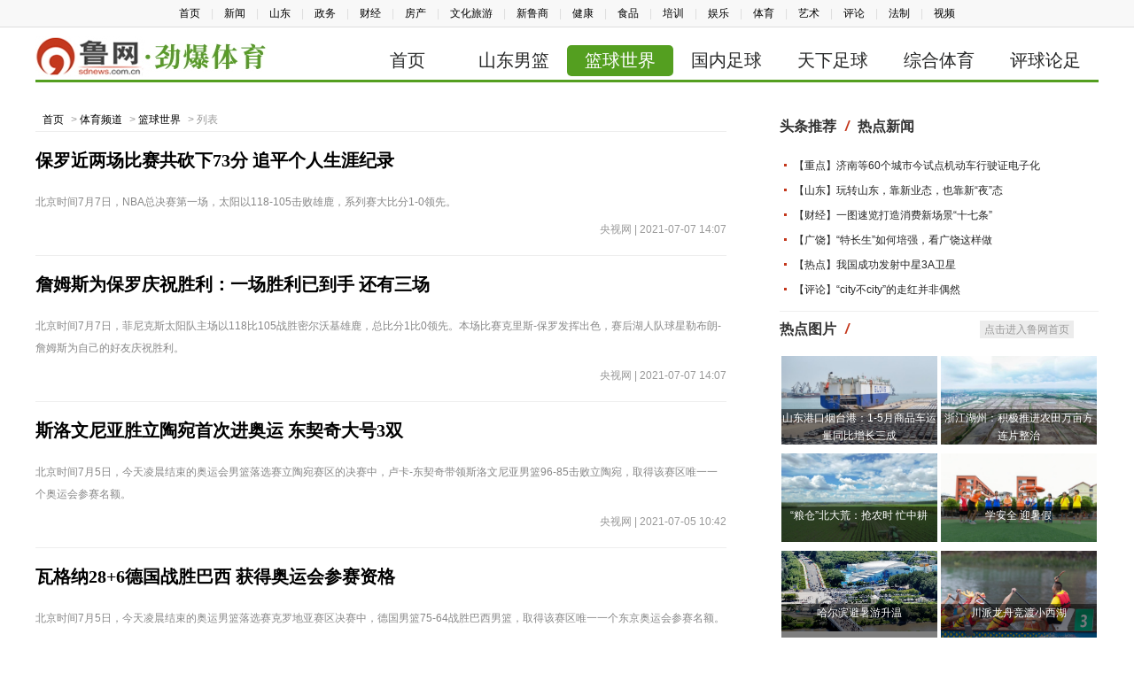

--- FILE ---
content_type: text/html; charset=utf-8
request_url: https://sports.sdnews.com.cn/lqsj/index_15.htm
body_size: 4070
content:
<!DOCTYPE HTML>
<html>
<head>
<meta name="renderer" content="webkit">
<meta charset="utf-8" />
<meta http-equiv="X-UA-Compatible" content="IE=edge,chrome=1">
<meta name="viewport" content="width=device-width, initial-scale=1.0, user-scalable=0, minimal-ui">
<title>篮球世界 -  - 鲁网体育频道</title>
<base target="_blank">
<meta name="keywords" content="鲁网体育频道">
<meta name="description" content="鲁网体育频道">
<link href="//skins.sdnews.com.cn/public/css/main.css?20" rel="stylesheet" type="text/css" />
<link href="//skins.sdnews.com.cn/public/css/main_24.css?20211091" rel="stylesheet" type="text/css" />
<script src="//skins.sdnews.com.cn/public/js/jquery.min.js" type="text/javascript"></script>
</head>

<body class="w12">
<div class="TopNav">
  <script src="//skins.sdnews.com.cn/public/js/topnav.js" type="text/javascript"></script>
</div>
 <script src="//skins.sdnews.com.cn/public/js/head.js?2021" type="text/javascript"></script>
<div class="bk10"></div>


<div class="main">
<div class="main10 w">
      <div class="lm-list">
	  <div class="lujing">
		<a href="//www.sdnews.com.cn">首页</a><span> > </span> <a href="/" target="_blank" title="体育频道">体育频道</a> <span> > </span> <a href="http://sports.sdnews.com.cn/lqsj/">篮球世界</a> >  列表
	  </div>
    <ul>
				<li class="imgtxt0">
		 <div class="txt">
		<h3><a href="../lqsj/202107/t20210707_2930510.htm" title="保罗近两场比赛共砍下73分 追平个人生涯纪录">保罗近两场比赛共砍下73分 追平个人生涯纪录</a></h3>
		 <p>北京时间7月7日，NBA总决赛第一场，太阳以118-105击败雄鹿，系列赛大比分1-0领先。
 </p> 
		</div>

		<div class="pics"></div>
		<div class="other"><span>央视网 | 2021-07-07 14:07</span></div>
		</li>
				<li class="imgtxt0">
		 <div class="txt">
		<h3><a href="../lqsj/202107/t20210707_2930511.htm" title="詹姆斯为保罗庆祝胜利：一场胜利已到手 还有三场">詹姆斯为保罗庆祝胜利：一场胜利已到手 还有三场</a></h3>
		 <p>北京时间7月7日，菲尼克斯太阳队主场以118比105战胜密尔沃基雄鹿，总比分1比0领先。本场比赛克里斯-保罗发挥出色，赛后湖人队球星勒布朗-詹姆斯为自己的好友庆祝胜利。
 </p> 
		</div>

		<div class="pics"></div>
		<div class="other"><span>央视网 | 2021-07-07 14:07</span></div>
		</li>
				<li class="imgtxt0">
		 <div class="txt">
		<h3><a href="../lqsj/202107/t20210705_2929285.htm" title="斯洛文尼亚胜立陶宛首次进奥运 东契奇大号3双">斯洛文尼亚胜立陶宛首次进奥运 东契奇大号3双</a></h3>
		 <p>北京时间7月5日，今天凌晨结束的奥运会男篮落选赛立陶宛赛区的决赛中，卢卡-东契奇带领斯洛文尼亚男篮96-85击败立陶宛，取得该赛区唯一一个奥运会参赛名额。
 </p> 
		</div>

		<div class="pics"></div>
		<div class="other"><span>央视网 | 2021-07-05 10:42</span></div>
		</li>
				<li class="imgtxt0">
		 <div class="txt">
		<h3><a href="../lqsj/202107/t20210705_2929289.htm" title="瓦格纳28+6德国战胜巴西 获得奥运会参赛资格">瓦格纳28+6德国战胜巴西 获得奥运会参赛资格</a></h3>
		 <p>北京时间7月5日，今天凌晨结束的奥运男篮落选赛克罗地亚赛区决赛中，德国男篮75-64战胜巴西男篮，取得该赛区唯一一个东京奥运会参赛名额。
 </p> 
		</div>

		<div class="pics"></div>
		<div class="other"><span>央视网 | 2021-07-05 10:42</span></div>
		</li>
				<li class="imgtxt0">
		 <div class="txt">
		<h3><a href="../lqsj/202107/t20210705_2929271.htm" title="太阳主帅谈布克参加东京奥运：没理由让他不打">太阳主帅谈布克参加东京奥运：没理由让他不打</a></h3>
		 <p>北京时间7月5日，据报道，菲尼克斯太阳主帅蒙蒂-威廉姆斯接受了媒体的采访谈到了布克将要参加东京奥运会。
 </p> 
		</div>

		<div class="pics"></div>
		<div class="other"><span>央视网 | 2021-07-05 10:29</span></div>
		</li>
				<li class="imgtxt0">
		 <div class="txt">
		<h3><a href="../lqsj/202107/t20210705_2929259.htm" title="东京奥运会男篮比赛分组确定:美国法国同属A组">东京奥运会男篮比赛分组确定:美国法国同属A组</a></h3>
		 <p>北京时间7月5日，东京奥运会男篮分组已经确定。
 </p> 
		</div>

		<div class="pics"></div>
		<div class="other"><span>央视网 | 2021-07-05 10:17</span></div>
		</li>
				<li class="imgtxt0">
		 <div class="txt">
		<h3><a href="../lqsj/202107/t20210702_2928642.htm" title="中国男篮不敌希腊 无缘东京奥运会">中国男篮不敌希腊 无缘东京奥运会</a></h3>
		 <p>北京时间7月2日，奥运会男篮落选赛在加拿大维多利亚赛区继续进行。面对着没有字母哥（扬尼斯·阿德托昆博）的希腊，中国男篮以80比105不敌对手——至此中国男篮在落选赛的第一阶段两战全输提前出局，无缘东京奥运会。 </p> 
		</div>

		<div class="pics"></div>
		<div class="other"><span>大众网 | 2021-07-02 15:42</span></div>
		</li>
				<li class="imgtxt0">
		 <div class="txt">
		<h3><a href="../lqsj/202107/t20210702_2928566.htm" title="美国男篮奥运选拔队名单：爱德华兹希罗领衔">美国男篮奥运选拔队名单：爱德华兹希罗领衔</a></h3>
		 <p>北京时间7月2日，据报道，美国男篮公布了东京奥运会选拔队的阵容，森林狼队的安东尼-爱德华兹和热火队的泰勒-希罗领衔入选，主教练是热火主帅斯波尔斯特拉。 </p> 
		</div>

		<div class="pics"></div>
		<div class="other"><span>央视网 | 2021-07-02 14:39</span></div>
		</li>
				<li class="imgtxt0">
		 <div class="txt">
		<h3><a href="../lqsj/202107/t20210702_2928526.htm" title="字母哥确认缺席东决G5 系列赛能否回归仍不确定">字母哥确认缺席东决G5 系列赛能否回归仍不确定</a></h3>
		 <p>北京时间7月2日，雄鹿官方宣布，字母哥确认因伤缺席东决G5。 </p> 
		</div>

		<div class="pics"></div>
		<div class="other"><span>央视网 | 2021-07-02 14:11</span></div>
		</li>
				<li class="imgtxt0">
		 <div class="txt">
		<h3><a href="../lqsj/202107/t20210702_2928525.htm" title="比斯利将参加开拓者夏联 32岁榜眼还得找工作">比斯利将参加开拓者夏联 32岁榜眼还得找工作</a></h3>
		 <p>北京时间7月2日，老将迈克尔-比斯利下赛季可能复出，他将参加开拓者的夏季联赛。 </p> 
		</div>

		<div class="pics"></div>
		<div class="other"><span>央视网 | 2021-07-02 14:10</span></div>
		</li>
				<li class="imgtxt0">
		 <div class="txt">
		<h3><a href="../lqsj/202107/t20210702_2928419.htm" title="落选赛-中国男篮负希腊 彻底无缘东京奥运会">落选赛-中国男篮负希腊 彻底无缘东京奥运会</a></h3>
		 <p>北京时间7月2日，东京奥运落选赛在加拿大维多利亚赛区继续进行。中国男篮经过四节较量以80-105不敌希腊男篮，遭遇2连败。中国男篮正式无缘东京奥运会，希腊队（1胜1负）携手加拿大队（2胜0负）从小组出线。 </p> 
		</div>

		<div class="pics"></div>
		<div class="other"><span>央视网 | 2021-07-02 11:28</span></div>
		</li>
				<li class="imgtxt0">
		 <div class="txt">
		<h3><a href="../lqsj/202107/t20210702_2928394.htm" title="男篮连续参加9届奥运会纪录中断 37年首次无缘">男篮连续参加9届奥运会纪录中断 37年首次无缘</a></h3>
		 <p>随着中国男篮80比105不敌希腊，两连败无缘小组出线的同时，也失去了继续争夺东京奥运会参赛资格的机会，更令人感到遗憾的是，这也是中国男篮自1984年完成奥运首秀以来首次缺席奥运会，连续参加9届奥运会的纪录就此戛然而止。 </p> 
		</div>

		<div class="pics"></div>
		<div class="other"><span>央视网 | 2021-07-02 11:04</span></div>
		</li>
				<li class="imgtxt0">
		 <div class="txt">
		<h3><a href="../lqsj/202107/t20210702_2928379.htm" title="热火独行侠休赛期将猛追小卡！后者可跳出合同">热火独行侠休赛期将猛追小卡！后者可跳出合同</a></h3>
		 <p>央视网消息：北京时间7月 2日，据报道，迈阿密热火和达拉斯独行侠将会在今年休赛期猛追考瓦伊-莱昂纳德。据著名NBA记者凯文-奥康纳报道，迈阿密热火和达拉斯独行侠将会在今年休赛期猛追考瓦伊-莱昂纳德。 </p> 
		</div>

		<div class="pics"></div>
		<div class="other"><span>央视网 | 2021-07-02 11:02</span></div>
		</li>
				<li class="imgtxt0">
		 <div class="txt">
		<h3><a href="../lqsj/202106/t20210630_2926990.htm" title="老鹰面临考验！特雷-杨因右脚伤势将缺席东决G4">老鹰面临考验！特雷-杨因右脚伤势将缺席东决G4</a></h3>
		 <p>北京时间6月30日，老鹰队当家后卫特雷-杨因右脚脚骨挫伤将缺席东决G4。
 </p> 
		</div>

		<div class="pics"></div>
		<div class="other"><span>央视网 | 2021-06-30 09:11</span></div>
		</li>
				<li class="imgtxt0">
		 <div class="txt">
		<h3><a href="../lqsj/202106/t20210629_2926657.htm" title="独行侠两大巨星关系不睦 波神偷去夜店惹怒东契奇">独行侠两大巨星关系不睦 波神偷去夜店惹怒东契奇</a></h3>
		 <p>独行侠今年季后赛首轮3-4不敌快船之后，球队接下来何去何从是一大焦点，其中就包括球队如何处理东契奇和波尔津吉斯之间的关系。
 </p> 
		</div>

		<div class="pics"></div>
		<div class="other"><span>央视网 | 2021-06-29 15:35</span></div>
		</li>
				<li class="imgtxt0">
		 <div class="txt">
		<h3><a href="../lqsj/202106/t20210629_2926656.htm" title="杜兰特领衔美国男篮奥运12人名单 利拉德布克入选">杜兰特领衔美国男篮奥运12人名单 利拉德布克入选</a></h3>
		 <p>美国男篮官方公布了参加东京奥运会的12人大名单，凯文-杜兰特领衔，达米安-利拉德、德文-布克等人入选。
 </p> 
		</div>

		<div class="pics"></div>
		<div class="other"><span>央视网 | 2021-06-29 15:32</span></div>
		</li>
				<li class="imgtxt0">
		 <div class="txt">
		<h3><a href="../lqsj/202106/t20210629_2926588.htm" title="奥运落选赛：加拿大好手如云 中国男篮凶多吉少">奥运落选赛：加拿大好手如云 中国男篮凶多吉少</a></h3>
		 <p>国际篮联官网28日公布了奥运落选赛各参赛队12人名单，其中加拿大队云集8位NBA球员。如此豪华阵容，使得首战将与其相遇的中国男篮凶多吉少。
 </p> 
		</div>

		<div class="pics"></div>
		<div class="other"><span>中国新闻网 | 2021-06-29 14:19</span></div>
		</li>
				<li class="imgtxt0">
		 <div class="txt">
		<h3><a href="../lqsj/202106/t20210629_2926576.htm" title="太阳主帅：布克一副老派作风 他从来不去交朋友">太阳主帅：布克一副老派作风 他从来不去交朋友</a></h3>
		 <p>如今太阳距离队史第3次总决赛仅差一胜，而布克在生涯首次季后赛的表现也令人惊艳。赛场外的他也是少年老成。保罗打趣称，布克是他见过的“最老的24岁”。太阳主帅蒙蒂-威廉姆斯也称，布克不会去交朋友，他的作风很老派。
 </p> 
		</div>

		<div class="pics"></div>
		<div class="other"><span>央视网 | 2021-06-29 14:10</span></div>
		</li>
				<li class="imgtxt0">
		 <div class="txt">
		<h3><a href="../lqsj/202106/t20210629_2926568.htm" title="保罗-乔治41+13创纪录 快船客胜太阳扳回一城2-3">保罗-乔治41+13创纪录 快船客胜太阳扳回一城2-3</a></h3>
		 <p>北京时间6月29日，NBA西部决赛第五战，太阳带着大比分3-1的领先回到主场。快船队伦纳德和祖巴茨缺席。一开场，背水一战的快船反客为主，杰克逊外线发炮，曼恩和贝弗利连续抛投得手，乔治突破打成2+1，快船多点开花取得20-5的强势开局。 </p> 
		</div>

		<div class="pics"></div>
		<div class="other"><span>央视网 | 2021-06-29 13:53</span></div>
		</li>
				<li class="imgtxt0">
		 <div class="txt">
		<h3><a href="../lqsj/202106/t20210621_2922646.htm" title="篮网VS雄鹿G7裁判报告：三次漏判篮网两次吃亏">篮网VS雄鹿G7裁判报告：三次漏判篮网两次吃亏</a></h3>
		 <p>东部半决赛G7，雄鹿加时赛115-111击败篮网进入东决。NBA官方于今日公布了这场比赛的裁判报告。 </p> 
		</div>

		<div class="pics"></div>
		<div class="other"><span>央视网 | 2021-06-21 16:54</span></div>
		</li>
			</ul>
	<!-- 分页 begin -->
	<div class="turnPage">
		 <a href="/lqsj/index_14.htm" class="a1">上一页</a> <a href="/lqsj/index_10.htm">10</a> <a href="/lqsj/index_11.htm">11</a> <a href="/lqsj/index_12.htm">12</a> <a href="/lqsj/index_13.htm">13</a> <a href="/lqsj/index_14.htm">14</a> <span>15</span> <a href="/lqsj/index_16.htm">16</a> <a href="/lqsj/index_17.htm">17</a> <a href="/lqsj/index_18.htm">18</a> <a href="/lqsj/index_19.htm">19</a> <a href="/lqsj/index_16.htm" class="a1">下一页</a>	</div>
	<!-- 分页 end -->

</div>

<div class="main5_y">
<script src="//skins.sdnews.com.cn/public/js/right.js" type="text/javascript"></script>
 
 </div>
 </div>
</div>
<script>
var docurl = document.URL;
var doctitle = "篮球世界 -  - 鲁网体育频道";
var docthumb = "https://skins.sdnews.com.cn/2018/lypd/images/lwlogo.jpg";
var doccon = "鲁网体育频道";
</script>
<script src="//skins.sdnews.com.cn/public/js/footer.js" type="text/javascript"></script>
</body>
</html>

--- FILE ---
content_type: text/css
request_url: https://skins.sdnews.com.cn/public/css/main_24.css?20211091
body_size: 224
content:
.headtop{border-bottom: 3px solid #549f20;}
.keys, .jrtj{border-top: 3px solid #549f20;}
.turnPage span{background-color: #549f20;}
.nav a:hover{background:#549f20;}
.nav a.on{ background:#549f20; }

.title .l{background:#549f20;}
.cat .title .l{background:#549f20;}
.title .b{background:#549f20;}
.jd ul li h4 a,.pic p a{color:#549f20;}
.nav a{width:80px;padding:0 20px;}

--- FILE ---
content_type: application/javascript; charset=utf-8
request_url: https://skins.sdnews.com.cn/public/js/head.js?2021
body_size: 3868
content:
document.write('<div class="headtop w"><div class="logo"><img src="//skins.sdnews.com.cn/newscenter.png" /></div><div class="sn"> <span></span> <span></span> <span></span> </div><div class="nav"><ul></ul></div></div>');

var header = {};
header.href = window.location.href;
header.pathname = window.location.pathname;

header.data = {"21":[{"title":"要闻联播","url":"//sdgz.sdnews.com.cn/ywlb/"},{"title":"省属国企","url":"//sdgz.sdnews.com.cn/ssgq/"},{"title":"政策法规","url":"//sdgz.sdnews.com.cn/zcfg/"},{"title":"市县国资","url":"//sdgz.sdnews.com.cn/sxgz/"},{"title":"党风党建","url":"//sdgz.sdnews.com.cn/dfdj/"},{"title":"国资参考","url":"//sdgz.sdnews.com.cn/gzck/"},{"title":"专题策划","url":"//sdgz.sdnews.com.cn/ztch/"},{"title":"有请掌门人","url":"//sdgz.sdnews.com.cn/yqzmr/"}],"47":[{"title":"首页","url":"//9.sdnews.com.cn"},{"title":"酒业资讯","url":"//9.sdnews.com.cn/jyzx/"},{"title":"酒业观察","url":"//9.sdnews.com.cn/jygc/"},{"title":"美酒鉴赏","url":"//9.sdnews.com.cn/mjjs/"},{"title":"酒业活动","url":"//9.sdnews.com.cn/jyhd/"},{"title":"酒人酒事","url":"//9.sdnews.com.cn/jrjs/"}],"68":[{"title":"首页","url":"//xczx.sdnews.com.cn"},{"title":"读数据","url":"//xczx.sdnews.com.cn/dsj/"},{"title":"全镜头","url":"//xczx.sdnews.com.cn/qjt/"},{"title":"研究院","url":"//xczx.sdnews.com.cn/yjy/"},{"title":"千里眼","url":"//xczx.sdnews.com.cn/qly/"},{"title":"大家谈","url":"//xczx.sdnews.com.cn/djt/"},{"title":"政策汇","url":"//xczx.sdnews.com.cn/zch/"},{"title":"看齐鲁","url":"//xczx.sdnews.com.cn/kql/"},{"title":"热力榜","url":"//xczx.sdnews.com.cn/rlb/"},{"title":"新闻聚焦","url":"//xczx.sdnews.com.cn/jdxw/"}],"69":[{"title":"首页","url":"//ws.sdnews.com.cn"},{"title":"医声医事","url":"//ws.sdnews.com.cn/ys/"},{"title":"医线点击","url":"//ws.sdnews.com.cn/xw/"},{"title":"特色医讯","url":"//ws.sdnews.com.cn/ft/"},{"title":"公益山东","url":"//ws.sdnews.com.cn/jkys/"},{"title":"乡村振兴","url":"//ws.sdnews.com.cn/qyxx/"},{"title":"齐鲁名医","url":"//ws.sdnews.com.cn/qlmy/"},{"title":"精彩专题","url":"//ws.sdnews.com.cn/jczt/"},{"title":"焦点新闻","url":"//ws.sdnews.com.cn/jdxw/"}],"84":[{"title":"首页","url":"//shangye.sdnews.com.cn"},{"title":"新闻聚焦","url":"//shangye.sdnews.com.cn/xwjj/"},{"title":"美食美客","url":"//shangye.sdnews.com.cn/msmk/"},{"title":"活动推荐","url":"//shangye.sdnews.com.cn/hdtj/"},{"title":"消费维权","url":"//shangye.sdnews.com.cn/xfwq/"},{"title":"生活快讯","url":"//shangye.sdnews.com.cn/shkx/"},{"title":"品牌展示","url":"//shangye.sdnews.com.cn/ppzs/"}],"85":[{"title":"首页","url":"//shipin.sdnews.com.cn"},{"title":"焦点","url":"//shipin.sdnews.com.cn/2021spjd/"},{"title":"动态","url":"//shipin.sdnews.com.cn/2021spdt/"},{"title":"品牌","url":"//shipin.sdnews.com.cn/2021sppp/"},{"title":"监管","url":"//shipin.sdnews.com.cn/2021spjg/"},{"title":"严选","url":"//shipin.sdnews.com.cn/2021spyx/"},{"title":"保健","url":"//shipin.sdnews.com.cn/2021spbj/"},{"title":"特色","url":"//shipin.sdnews.com.cn/2021spts/"},{"title":"策划","url":"//shipin.sdnews.com.cn/2021spch/"},{"title":"人物","url":"//shipin.sdnews.com.cn/2021sprw/"}],"87":[{"title":"首页","url":"//dlqy.sdnews.com.cn"},{"title":"前沿","url":"//dengling.sdnews.com.cn/qy/"},{"title":"政策","url":"//dengling.sdnews.com.cn/zc/"},{"title":"人物","url":"//dengling.sdnews.com.cn/rw/"},{"title":"企业","url":"//dengling.sdnews.com.cn/qiye/"},{"title":"视野","url":"//dengling.sdnews.com.cn/sy/"},{"title":"深度","url":"//dengling.sdnews.com.cn/sd/"},{"title":"推荐","url":"//dengling.sdnews.com.cn/tj/"},{"title":"专题","url":"//dengling.sdnews.com.cn/zt/"}],"88":[{"title":"首页","url":"//tsxz.sdnews.com.cn"},{"title":"前沿信息","url":"//tsxz.sdnews.com.cn/jjxz/"},{"title":"强镇聚焦","url":"//tsxz.sdnews.com.cn/qzjq/"},{"title":"热门专题","url":"//tsxz.sdnews.com.cn/rmzt/"},{"title":"最美镜头","url":"//tsxz.sdnews.com.cn/zmjt/"},{"title":"产业龙头","url":"//tsxz.sdnews.com.cn/cylt/"},{"title":"政策在线","url":"//tsxz.sdnews.com.cn/zczx/"},{"title":"名镇舞台","url":"//tsxz.sdnews.com.cn/mzwt/"},{"title":"重点策划","url":"//tsxz.sdnews.com.cn/zdch/"}],"89":[{"title":"首页","url":"//xsb.sdnews.com.cn"},{"title":"公司","url":"//xsb.sdnews.com.cn/gs/"},{"title":"人物","url":"//xsb.sdnews.com.cn/rw/"},{"title":"政策","url":"//xsb.sdnews.com.cn/zc/"},{"title":"研报","url":"//xsb.sdnews.com.cn/yb/"},{"title":"机构","url":"//xsb.sdnews.com.cn/jg/"},{"title":"行情","url":"//xsb.sdnews.com.cn/hq/"},{"title":"观点","url":"//xsb.sdnews.com.cn/gd/"},{"title":"策划","url":"//xsb.sdnews.com.cn/ch/"}],"83":[{"title":"首页","url":"//xiaojizhe.sdnews.com.cn"},{"title":"文化艺术","url":"//xiaojizhe.sdnews.com.cn/whys/"},{"title":"自然科技","url":"//xiaojizhe.sdnews.com.cn/zrkj/"},{"title":"社会公益","url":"//xiaojizhe.sdnews.com.cn/shgy/"},{"title":"运动竞技","url":"//xiaojizhe.sdnews.com.cn/ydjj/"},{"title":"精彩视频","url":"//xiaojizhe.sdnews.com.cn/jcsp/"},{"title":"热点推荐","url":"//xiaojizhe.sdnews.com.cn/rdtj/"},{"title":"焦点新闻","url":"//xiaojizhe.sdnews.com.cn/jdxw/"},{"title":"图片新闻","url":"//xiaojizhe.sdnews.com.cn/tpxw/"}],"90":[{"title":"首页","url":"//ms.sdnews.com.cn"},{"title":"要闻","url":"//ms.sdnews.com.cn/yw/"},{"title":"热点","url":"//ms.sdnews.com.cn/rd/"},{"title":"民生帮办","url":"//ms.sdnews.com.cn/msbb/"},{"title":"消费新势力","url":"//ms.sdnews.com.cn/xf/"}],"12":[{"title":"首页","url":"//yishu.sdnews.com.cn"},{"title":"工艺美术","url":"//yishu.sdnews.com.cn/gyms/"},{"title":"书法","url":"//yishu.sdnews.com.cn/sfj/"},{"title":"油画","url":"//yishu.sdnews.com.cn/yhj/"},{"title":"国画","url":"//yishu.sdnews.com.cn/ghj/"},{"title":"艺术收藏","url":"//yishu.sdnews.com.cn/ysjs/"},{"title":"展览","url":"//yishu.sdnews.com.cn/zl/"},{"title":"艺术人物","url":"//yishu.sdnews.com.cn/ysmj/"},{"title":"评论观察","url":"//yishu.sdnews.com.cn/scdx/"},{"title":"艺术专题","url":"//yishu.sdnews.com.cn/yszt/"},{"title":"业界聚焦","url":"//yishu.sdnews.com.cn/ytkx/"},{"title":"拍卖资讯","url":"//yishu.sdnews.com.cn/pmxw/"},{"title":"艺术影像","url":"//yishu.sdnews.com.cn/ysyx/"}],"91":[{"title":"首页","url":"//fazhi.sdnews.com.cn"},{"title":"艺术聚焦","url":"//fazhi.sdnews.com.cn/yssy/"},{"title":"人物专栏","url":"//fazhi.sdnews.com.cn/zfrw/"},{"title":"司法风采","url":"//fazhi.sdnews.com.cn/zffc/"},{"title":"人民调解","url":"//fazhi.sdnews.com.cn/bxxs/"},{"title":"法院聚焦","url":"//fazhi.sdnews.com.cn/zfgd/"},{"title":"阳光检察","url":"//fazhi.sdnews.com.cn/ygjc/"},{"title":"公安在线","url":"//fazhi.sdnews.com.cn/gazx/"},{"title":"视频之窗","url":"//fazhi.sdnews.com.cn/spzc/"},{"title":"记者观察","url":"//fazhi.sdnews.com.cn/wzgg/"}],"93":[{"title":"首页","url":"//sddj.sdnews.com.cn"},{"title":"农村党建","url":"//sddj.sdnews.com.cn/sddj_jcdj/sddj_ncdj/"},{"title":"城市党建","url":"//sddj.sdnews.com.cn/sddj_jcdj/sddj_csdj/"},{"title":"非公党建","url":"//sddj.sdnews.com.cn/sddj_jcdj/sddj_fgdj/"},{"title":"院校党建","url":"//sddj.sdnews.com.cn/sddj_jcdj/sddj_yxdj/"},{"title":"国企党建","url":"//sddj.sdnews.com.cn/sddj_jcdj/sddj_gqdj/"},{"title":"党员学习教育","url":"//sddj.sdnews.com.cn/sddj_dyxx/"},{"title":"机关党建","url":"//sddj.sdnews.com.cn/sddj_jcdj/sddj_jgdj/"},{"title":"廉政建设","url":"//sddj.sdnews.com.cn/sddj_lzdj/"},{"title":"红色地标","url":"//sddj.sdnews.com.cn/sddj_hsdb/"},{"title":"先锋人物","url":"//sddj.sdnews.com.cn/sddj_xfrw/"},{"title":"基层党建","url":"//sddj.sdnews.com.cn/sddj_jcdj/"},{"title":"党建要闻","url":"//sddj.sdnews.com.cn/sddj_djyw/"},{"title":"重要发布","url":"//sddj.sdnews.com.cn/sddj_zyfb/"}],"46":[{"title":"首页","url":"//jy.sdnews.com.cn"},{"title":"要闻","url":"//jy.sdnews.com.cn/yw/"},{"title":"教育资讯","url":"//jy.sdnews.com.cn/jyzx/"},{"title":"校园资讯","url":"//jy.sdnews.com.cn/xyzx/"},{"title":"教学论文","url":"//jy.sdnews.com.cn/jxlw/"},{"title":"教育访谈","url":"//jy.sdnews.com.cn/jyft/"},{"title":"高校展示","url":"//jy.sdnews.com.cn/gxzs/"},{"title":"中小学幼儿教育","url":"//jy.sdnews.com.cn/zxxyejy/"}],"13":[{"title":"首页","url":"//video.sdnews.com.cn"},{"title":"焦点新闻","url":"//video.sdnews.com.cn/jd/"},{"title":"公益短片","url":"//video.sdnews.com.cn/gydp/"},{"title":"精彩专题","url":"//video.sdnews.com.cn/zt/"},{"title":"第一现场","url":"//video.sdnews.com.cn/dyxc/"},{"title":"名企风采","url":"//video.sdnews.com.cn/mqfc/"},{"title":"名人访谈","url":"//video.sdnews.com.cn/mrft/"},{"title":"爱i拍","url":"//video.sdnews.com.cn/ap/aip/"},{"title":"医视界","url":"//video.sdnews.com.cn/ap/ysj/"},{"title":"现场直播","url":"//video.sdnews.com.cn/hdzq/"}],"73":[{"title":"首页","url":"//f.sdnews.com.cn"},{"title":"焦点新闻","url":"//f.sdnews.com.cn/bkjd/"},{"title":"山东财经","url":"//f.sdnews.com.cn/sdcj/"},{"title":"产业新闻","url":"//f.sdnews.com.cn/qyjj/"},{"title":"上市公司信息","url":"//f.sdnews.com.cn/ssgsxx/"},{"title":"曝光台","url":"//f.sdnews.com.cn/hdyg/"},{"title":"保险","url":"//f.sdnews.com.cn/bx/"},{"title":"银行","url":"//f.sdnews.com.cn/sdcsx/"},{"title":"人物","url":"//f.sdnews.com.cn/yxsd/"},{"title":"重磅原创","url":"//f.sdnews.com.cn/hksd/"},{"title":"金融参考","url":"//f.sdnews.com.cn/ldfcp/"},{"title":"鲁股“后备军团”大点兵","url":"//f.sdnews.com.cn/hbjt/"}],"8":[{"title":"首页","url":"//gov.sdnews.com.cn"},{"title":"山东政务","url":"//gov.sdnews.com.cn/szyw/"},{"title":"各地政务","url":"//gov.sdnews.com.cn/gdzwdt/"},{"title":"权威发布","url":"//gov.sdnews.com.cn/qwfb/"},{"title":"政策解读","url":"//gov.sdnews.com.cn/zcjd/"}],"72":[{"title":"首页","url":"//pinglun.sdnews.com.cn"},{"title":"草根","url":"//pinglun.sdnews.com.cn/cg/"},{"title":"媒评","url":"//pinglun.sdnews.com.cn/mp/"},{"title":"博弈","url":"//pinglun.sdnews.com.cn/by2/"},{"title":"画舫","url":"//pinglun.sdnews.com.cn/hf/"},{"title":"杂谈","url":"//pinglun.sdnews.com.cn/zt/"},{"title":"论见","url":"//pinglun.sdnews.com.cn/lj/"},{"title":"焦点头条","url":"//pinglun.sdnews.com.cn/jdtt/"}],"24":[{"title":"首页","url":"//sports.sdnews.com.cn"},{"title":"山东男篮","url":"//sports.sdnews.com.cn/sdnl/"},{"title":"篮球世界","url":"//sports.sdnews.com.cn/lqsj/"},{"title":"国内足球","url":"//sports.sdnews.com.cn/gnzq/"},{"title":"天下足球","url":"//sports.sdnews.com.cn/txzq/"},{"title":"综合体育","url":"//sports.sdnews.com.cn/zhty/"},{"title":"评球论足","url":"//sports.sdnews.com.cn/pqlz/"}],"7":[{"title":"首页","url":"//sd.sdnews.com.cn"},{"title":"山东新闻","url":"//sd.sdnews.com.cn/yw/"},{"title":"区县新闻","url":"//sd.sdnews.com.cn/sdgd/"},{"title":"文旅","url":"http://t.sdnews.com.cn/"},{"title":"教育","url":"http://jy.sdnews.com.cn/"},{"title":"视频","url":"http://video.sdnews.com.cn/"},{"title":"海岱观","url":"//sd.sdnews.com.cn/hdg/"},{"title":"图事绘","url":"//sd.sdnews.com.cn/tsh/"},{"title":"山东图刊","url":"//sd.sdnews.com.cn/photo/"}],"95":[{"title":"首页","url":"//qiche.sdnews.com.cn"},{"title":"辣嘴评车","url":"//qiche.sdnews.com.cn/lzpc/"},{"title":"前沿车讯","url":"//qiche.sdnews.com.cn/qycx/"},{"title":"商家推荐","url":"//qiche.sdnews.com.cn/sjtj/"},{"title":"趣驾阵营","url":"//qiche.sdnews.com.cn/xccp/"},{"title":"车界人物","url":"//qiche.sdnews.com.cn/ctrw/"},{"title":"新能源汽车","url":"//qiche.sdnews.com.cn/xnyqc/"},{"title":"用车百科","url":"//qiche.sdnews.com.cn/ycbk/"},{"title":"消费维权","url":"//qiche.sdnews.com.cn/xfwq/"},{"title":"车坛百家","url":"//qiche.sdnews.com.cn/qcbj/"},{"title":"车界头条","url":"//qiche.sdnews.com.cn/cjtt/"}],"6":[{"title":"首页","url":"//news.sdnews.com.cn"},{"title":"国际","url":"//news.sdnews.com.cn/gj/"},{"title":"国内","url":"//news.sdnews.com.cn/gn/"},{"title":"山东","url":"//sd.sdnews.com.cn/"},{"title":"财经","url":"//f.sdnews.com.cn/"}],"97":[{"title":"首页","url":"//sd.sdnews.com.cn/sdzf"},{"title":"亮剑齐鲁","url":"//sd.sdnews.com.cn/sdzf/ljql/"},{"title":"执法监督","url":"//sd.sdnews.com.cn/sdzf/zfjd/"},{"title":"政策解读","url":"//sd.sdnews.com.cn/sdzf/zcjd/"},{"title":"法治山东","url":"//sd.sdnews.com.cn/sdzf/zfsd/"},{"title":"案例分析","url":"//sd.sdnews.com.cn/sdzf/alfx/"},{"title":"律师说法","url":"//sd.sdnews.com.cn/sdzf/lssf/"},{"title":"领导访谈","url":"//sd.sdnews.com.cn/sdzf/ldft/"}],"98":[{"title":"首页","url":""},{"title":"滚动图片","url":"/gdtp/"},{"title":"要闻播报","url":"/ywbb/"},{"title":"好品山东","url":"/phsd/"},{"title":"品牌联播","url":"/pplb/"},{"title":"精彩推荐","url":"/jctj/"},{"title":"好客山东","url":"/hksd/"},{"title":"口碑在线","url":"/kbzx/"},{"title":"传播评论","url":"/cbpl/"},{"title":"高端智造","url":"/gdzz/"},{"title":"齐鲁味道","url":"/qlwd/"},{"title":"政策聚焦","url":"/zcjj/"},{"title":"地理标志","url":"/dlbz/"}],"100":[{"title":"首页","url":"//jiaotong.sdnews.com.cn"},{"title":"港航","url":"//jiaotong.sdnews.com.cn/gh/"},{"title":"铁路","url":"//jiaotong.sdnews.com.cn/tl/"},{"title":"公路","url":"//jiaotong.sdnews.com.cn/gl/"},{"title":"物流","url":"//jiaotong.sdnews.com.cn/wl/"},{"title":"公安交警","url":"//jiaotong.sdnews.com.cn/gajj/"},{"title":"交通院校","url":"//jiaotong.sdnews.com.cn/jtyx/"},{"title":"交通与法","url":"//jiaotong.sdnews.com.cn/jtyf/"},{"title":"人员查询","url":"//jiaotong.sdnews.com.cn/rycx/"}],"101":[{"title":"首页","url":"//m.sdnews.com.cn"},{"title":"现场直击","url":"//m.sdnews.com.cn/xczj/"},{"title":"权威发布","url":"//m.sdnews.com.cn/qwfb/"}]};
header.show = function(t){
	$(".headtop .logo img").attr("src","//skins.sdnews.com.cn/public/img/logo_"+t+".jpg");
	$.each(header.data[t],function(i,d){
		if(i==0){
			if(header.pathname == "/")$(".headtop .nav ul").append('<li><a class="on" href="'+d.url+'">'+d.title+'</a></li>');
			else $(".headtop .nav ul").append('<li><a href="'+d.url+'">'+d.title+'</a></li>');
		}
		else{
			if(header.href.indexOf(d.url)>=0){
				$(".headtop .nav ul").append('<li><a class="on" href="'+d.url+'">'+d.title+'</a></li>');
			}
			else{
				$(".headtop .nav ul").append('<li><a href="'+d.url+'">'+d.title+'</a></li>');
			}
		}
	});
	$('.sn').click(function () {
        $('.sn').toggleClass('sn_se');
        $('.nav').toggleClass('nav_show');
	});
}
if(header.href.indexOf("gov.sdnews.com.cn")>0 || header.href.indexOf("/gov")>0){
	header.show("8");
}
if(header.href.indexOf("yishu.sdnews.com.cn")>0 || header.href.indexOf("/yishu")>0){
	header.show("12");
}
if(header.href.indexOf("video.sdnews.com.cn")>0 || header.href.indexOf("/video")>0){
	header.show("13");
}
if(header.href.indexOf("sdgz.sdnews.com.cn")>0 || header.href.indexOf("/guozi")>0){
	header.show("21");
}
if(header.href.indexOf("9.sdnews.com.cn")>0 || header.href.indexOf("/jiushui")>0){
	header.show("47");
}
if(header.href.indexOf("house")>0 || header.href.indexOf("f.sdnews.com.cn/fc/")>0){
	header.show("9");
}
if(header.href.indexOf("xczx.sdnews.com.cn")>0 || header.href.indexOf("/xczx")>0){
	header.show("68");
}
if(header.href.indexOf("//ws.sdnews.com.cn")>0 || header.href.indexOf("/jkpd")>0){
	header.show("69");
}
if(header.href.indexOf("pinglun.sdnews.com.cn")>0 || header.href.indexOf("/plpd")>0){
	header.show("72");
}
if(header.href.indexOf("f.sdnews.com.cn")>0 || header.href.indexOf("hxfinance")>0){
	header.show("73");
}
if(header.href.indexOf("gongyi.sdnews.com.cn")>0){
	header.show("82");
}
if(header.href.indexOf("xiaojizhe.sdnews.com.cn")>0){
	header.show("83");
}
if(header.href.indexOf("shangye.sdnews.com.cn")>0 || header.href.indexOf("/sypd")>0){
	header.show("84");
}
if(header.href.indexOf("shipin.sdnews.com.cn")>0){
	header.show("85");
}
if(header.href.indexOf("zhixiao.sdnews.com.cn")>0 || header.href.indexOf("/zx/")>0){
	header.show("86");
}
if(header.href.indexOf("dlqy")>0){
	header.show("87");
}
if(header.href.indexOf("tsxz")>0 || header.href.indexOf("/xz/")>0){
	header.show("88");
}
if(header.href.indexOf("xsb")>0){
	header.show("89");
}
if(header.href.indexOf("ms.sdnews.com.cn")>0 || header.href.indexOf("/ms/")>0){
	header.show("90");
}
if(header.href.indexOf("fazhi.sdnews.com.cn")>0){
	header.show("91");
}
if(header.href.indexOf("sddj.sdnews.com.cn")>0){
	header.show("93");
}
if(header.href.indexOf("sports.sdnews.com.cn")>0){
	header.show("24");
}
if(header.href.indexOf("qiche.sdnews.com.cn")>0 || header.href.indexOf("/qcpd/")>0 ){
	header.show("95");
}
if(header.href.indexOf("www.sdnews.com.cn/sd/")>0 || header.href.indexOf("sd.sdnews.com.cn")>0){
	header.show("7");
}
if(header.href.indexOf("www.sdnews.com.cn/news/")>0 || header.href.indexOf("news.sdnews.com.cn")>0){
	header.show("6");
}
if(header.href.indexOf("sdzf")>0){
	header.show("97");
}
if(header.href.indexOf("hpsd")>0){
	header.show("98");
}
if(header.href.indexOf("jiaotong")>0){
	header.show("100");
}
if(header.href.indexOf("/jypd/")>0 || header.href.indexOf("jy.sdnews.com.cn")>0){
	header.show("46");
}
if(header.href.indexOf("/mspd/")>0 || header.href.indexOf("m.sdnews.com.cn")>0){
	header.show("101");
}

--- FILE ---
content_type: application/javascript; charset=utf-8
request_url: https://mp.sdnews.com.cn/public/static/js/viewer.js?_=1769676413667
body_size: 17140
content:
/*!
 * Viewer v1.0.0
 * https://github.com/fengyuanchen/viewer
 *
 * Copyright (c) 2015-2018 Chen Fengyuan
 * Released under the MIT license
 *
 * Date: 2018-04-01T06:11:06.751Z
 */

(function (global, factory) {
  typeof exports === 'object' && typeof module !== 'undefined' ? factory(require('jquery')) :
  typeof define === 'function' && define.amd ? define(['jquery'], factory) :
  (factory(global.jQuery));
}(this, (function ($) { 'use strict';

  $ = $ && $.hasOwnProperty('default') ? $['default'] : $;

  var DEFAULTS = {
    // Enable inline mode
    inline: false,

    // Show the button on the top-right of the viewer
    button: true,

    // Show the navbar
    navbar: true,

    // Show the title
    title: true,

    // Show the toolbar
    toolbar: true,

    // Show the tooltip with image ratio (percentage) when zoom in or zoom out
    tooltip: true,

    // Enable to move the image
    movable: true,

    // Enable to zoom the image
    zoomable: true,

    // Enable to rotate the image
    rotatable: true,

    // Enable to scale the image
    scalable: true,

    // Enable CSS3 Transition for some special elements
    transition: true,

    // Enable to request fullscreen when play
    fullscreen: true,

    // The amount of time to delay between automatically cycling an image when playing.
    interval: 5000,

    // Enable keyboard support
    keyboard: true,

    // Enable a modal backdrop, specify `static` for a backdrop which doesn't close the modal on click
    backdrop: true,

    // Indicate if show a loading spinner when load image or not.
    loading: true,

    // Indicate if enable loop viewing or not.
    loop: true,

    // Min width of the viewer in inline mode
    minWidth: 200,

    // Min height of the viewer in inline mode
    minHeight: 100,

    // Define the ratio when zoom the image by wheeling mouse
    zoomRatio: 0.1,

    // Define the min ratio of the image when zoom out
    minZoomRatio: 0.01,

    // Define the max ratio of the image when zoom in
    maxZoomRatio: 100,

    // Define the CSS `z-index` value of viewer in modal mode.
    zIndex: 2015,

    // Define the CSS `z-index` value of viewer in inline mode.
    zIndexInline: 0,

    // Define where to get the original image URL for viewing
    // Type: String (an image attribute) or Function (should return an image URL)
    url: 'src',

    // Define where to put the viewer in modal mode.
    // Type: String | Element
    container: 'body',

    // Filter the images for viewing.
    // Type: Function (return true if the image is viewable)
    filter: null,

    // Event shortcuts
    ready: null,
    show: null,
    shown: null,
    hide: null,
    hidden: null,
    view: null,
    viewed: null
  };

  var TEMPLATE = '<div class="viewer-container" touch-action="none">' + '<div class="viewer-canvas"></div>' + '<div class="viewer-footer">' + '<div class="viewer-title"></div>' + '<div class="viewer-toolbar"></div>' + '<div class="viewer-navbar">' + '<ul class="viewer-list"></ul>' + '</div>' + '</div>' + '<div class="viewer-tooltip"></div>' + '<div role="button" class="viewer-button" data-action="mix"></div>' + '<div class="viewer-player"></div>' + '</div>';

  var IN_BROWSER = typeof window !== 'undefined';
  var WINDOW = IN_BROWSER ? window : {};
  var NAMESPACE = 'viewer';

  // Actions
  var ACTION_MOVE = 'move';
  var ACTION_SWITCH = 'switch';
  var ACTION_ZOOM = 'zoom';

  // Classes
  var CLASS_ACTIVE = NAMESPACE + '-active';
  var CLASS_CLOSE = NAMESPACE + '-close';
  var CLASS_FADE = NAMESPACE + '-fade';
  var CLASS_FIXED = NAMESPACE + '-fixed';
  var CLASS_FULLSCREEN = NAMESPACE + '-fullscreen';
  var CLASS_FULLSCREEN_EXIT = NAMESPACE + '-fullscreen-exit';
  var CLASS_HIDE = NAMESPACE + '-hide';
  var CLASS_HIDE_MD_DOWN = NAMESPACE + '-hide-md-down';
  var CLASS_HIDE_SM_DOWN = NAMESPACE + '-hide-sm-down';
  var CLASS_HIDE_XS_DOWN = NAMESPACE + '-hide-xs-down';
  var CLASS_IN = NAMESPACE + '-in';
  var CLASS_INVISIBLE = NAMESPACE + '-invisible';
  var CLASS_LOADING = NAMESPACE + '-loading';
  var CLASS_MOVE = NAMESPACE + '-move';
  var CLASS_OPEN = NAMESPACE + '-open';
  var CLASS_SHOW = NAMESPACE + '-show';
  var CLASS_TRANSITION = NAMESPACE + '-transition';

  // Events
  var EVENT_READY = 'ready';
  var EVENT_SHOW = 'show';
  var EVENT_SHOWN = 'shown';
  var EVENT_HIDE = 'hide';
  var EVENT_HIDDEN = 'hidden';
  var EVENT_VIEW = 'view';
  var EVENT_VIEWED = 'viewed';
  var EVENT_CLICK = 'click';
  var EVENT_DRAG_START = 'dragstart';
  var EVENT_KEY_DOWN = 'keydown';
  var EVENT_LOAD = 'load';
  var EVENT_POINTER_DOWN = WINDOW.PointerEvent ? 'pointerdown' : 'touchstart mousedown';
  var EVENT_POINTER_MOVE = WINDOW.PointerEvent ? 'pointermove' : 'touchmove mousemove';
  var EVENT_POINTER_UP = WINDOW.PointerEvent ? 'pointerup pointercancel' : 'touchend touchcancel mouseup';
  var EVENT_RESIZE = 'resize';
  var EVENT_TRANSITION_END = 'transitionend';
  var EVENT_WHEEL = 'wheel mousewheel DOMMouseScroll';

  var BUTTONS = ['zoom-in', 'zoom-out', 'one-to-one', 'reset', 'prev', 'play', 'next', 'rotate-left', 'rotate-right', 'flip-horizontal', 'flip-vertical'];

  var _typeof = typeof Symbol === "function" && typeof Symbol.iterator === "symbol" ? function (obj) {
    return typeof obj;
  } : function (obj) {
    return obj && typeof Symbol === "function" && obj.constructor === Symbol && obj !== Symbol.prototype ? "symbol" : typeof obj;
  };

  var classCallCheck = function (instance, Constructor) {
    if (!(instance instanceof Constructor)) {
      throw new TypeError("Cannot call a class as a function");
    }
  };

  var createClass = function () {
    function defineProperties(target, props) {
      for (var i = 0; i < props.length; i++) {
        var descriptor = props[i];
        descriptor.enumerable = descriptor.enumerable || false;
        descriptor.configurable = true;
        if ("value" in descriptor) descriptor.writable = true;
        Object.defineProperty(target, descriptor.key, descriptor);
      }
    }

    return function (Constructor, protoProps, staticProps) {
      if (protoProps) defineProperties(Constructor.prototype, protoProps);
      if (staticProps) defineProperties(Constructor, staticProps);
      return Constructor;
    };
  }();

  /**
   * Check if the given value is a string.
   * @param {*} value - The value to check.
   * @returns {boolean} Returns `true` if the given value is a string, else `false`.
   */
  function isString(value) {
    return typeof value === 'string';
  }

  /**
   * Check if the given value is not a number.
   */
  var isNaN = Number.isNaN || WINDOW.isNaN;

  /**
   * Check if the given value is a number.
   * @param {*} value - The value to check.
   * @returns {boolean} Returns `true` if the given value is a number, else `false`.
   */
  function isNumber(value) {
    return typeof value === 'number' && !isNaN(value);
  }

  /**
   * Check if the given value is undefined.
   * @param {*} value - The value to check.
   * @returns {boolean} Returns `true` if the given value is undefined, else `false`.
   */
  function isUndefined(value) {
    return typeof value === 'undefined';
  }

  /**
   * Check if the given value is an object.
   * @param {*} value - The value to check.
   * @returns {boolean} Returns `true` if the given value is an object, else `false`.
   */
  function isObject(value) {
    return (typeof value === 'undefined' ? 'undefined' : _typeof(value)) === 'object' && value !== null;
  }

  var hasOwnProperty = Object.prototype.hasOwnProperty;

  /**
   * Check if the given value is a plain object.
   * @param {*} value - The value to check.
   * @returns {boolean} Returns `true` if the given value is a plain object, else `false`.
   */

  function isPlainObject(value) {
    if (!isObject(value)) {
      return false;
    }

    try {
      var _constructor = value.constructor;
      var prototype = _constructor.prototype;


      return _constructor && prototype && hasOwnProperty.call(prototype, 'isPrototypeOf');
    } catch (e) {
      return false;
    }
  }

  /**
   * Check if the given value is a function.
   * @param {*} value - The value to check.
   * @returns {boolean} Returns `true` if the given value is a function, else `false`.
   */
  function isFunction(value) {
    return typeof value === 'function';
  }

  /**
   * Iterate the given data.
   * @param {*} data - The data to iterate.
   * @param {Function} callback - The process function for each element.
   * @returns {*} The original data.
   */
  function forEach(data, callback) {
    if (data && isFunction(callback)) {
      if (Array.isArray(data) || isNumber(data.length) /* array-like */) {
          var length = data.length;

          var i = void 0;

          for (i = 0; i < length; i += 1) {
            if (callback.call(data, data[i], i, data) === false) {
              break;
            }
          }
        } else if (isObject(data)) {
        Object.keys(data).forEach(function (key) {
          callback.call(data, data[key], key, data);
        });
      }
    }

    return data;
  }

  /**
   * Extend the given object.
   * @param {*} obj - The object to be extended.
   * @param {*} args - The rest objects which will be merged to the first object.
   * @returns {Object} The extended object.
   */
  var assign = Object.assign || function assign(obj) {
    for (var _len = arguments.length, args = Array(_len > 1 ? _len - 1 : 0), _key = 1; _key < _len; _key++) {
      args[_key - 1] = arguments[_key];
    }

    if (isObject(obj) && args.length > 0) {
      args.forEach(function (arg) {
        if (isObject(arg)) {
          Object.keys(arg).forEach(function (key) {
            obj[key] = arg[key];
          });
        }
      });
    }

    return obj;
  };

  var REGEXP_SUFFIX = /^(?:width|height|left|top|marginLeft|marginTop)$/;

  /**
   * Apply styles to the given element.
   * @param {Element} element - The target element.
   * @param {Object} styles - The styles for applying.
   */
  function setStyle(element, styles) {
    var style = element.style;


    forEach(styles, function (value, property) {
      if (REGEXP_SUFFIX.test(property) && isNumber(value)) {
        value += 'px';
      }

      style[property] = value;
    });
  }

  /**
   * Check if the given element has a special class.
   * @param {Element} element - The element to check.
   * @param {string} value - The class to search.
   * @returns {boolean} Returns `true` if the special class was found.
   */
  function hasClass(element, value) {
    return element.classList ? element.classList.contains(value) : element.className.indexOf(value) > -1;
  }

  /**
   * Add classes to the given element.
   * @param {Element} element - The target element.
   * @param {string} value - The classes to be added.
   */
  function addClass(element, value) {
    if (!value) {
      return;
    }

    if (isNumber(element.length)) {
      forEach(element, function (elem) {
        addClass(elem, value);
      });
      return;
    }

    if (element.classList) {
      element.classList.add(value);
      return;
    }

    var className = element.className.trim();

    if (!className) {
      element.className = value;
    } else if (className.indexOf(value) < 0) {
      element.className = className + ' ' + value;
    }
  }

  /**
   * Remove classes from the given element.
   * @param {Element} element - The target element.
   * @param {string} value - The classes to be removed.
   */
  function removeClass(element, value) {
    if (!value) {
      return;
    }

    if (isNumber(element.length)) {
      forEach(element, function (elem) {
        removeClass(elem, value);
      });
      return;
    }

    if (element.classList) {
      element.classList.remove(value);
      return;
    }

    if (element.className.indexOf(value) >= 0) {
      element.className = element.className.replace(value, '');
    }
  }

  /**
   * Add or remove classes from the given element.
   * @param {Element} element - The target element.
   * @param {string} value - The classes to be toggled.
   * @param {boolean} added - Add only.
   */
  function toggleClass(element, value, added) {
    if (!value) {
      return;
    }

    if (isNumber(element.length)) {
      forEach(element, function (elem) {
        toggleClass(elem, value, added);
      });
      return;
    }

    // IE10-11 doesn't support the second parameter of `classList.toggle`
    if (added) {
      addClass(element, value);
    } else {
      removeClass(element, value);
    }
  }

  var REGEXP_HYPHENATE = /([a-z\d])([A-Z])/g;

  /**
   * Transform the given string from camelCase to kebab-case
   * @param {string} value - The value to transform.
   * @returns {string} The transformed value.
   */
  function hyphenate(value) {
    return value.replace(REGEXP_HYPHENATE, '$1-$2').toLowerCase();
  }

  /**
   * Get data from the given element.
   * @param {Element} element - The target element.
   * @param {string} name - The data key to get.
   * @returns {string} The data value.
   */
  function getData(element, name) {
    if (isObject(element[name])) {
      return element[name];
    } else if (element.dataset) {
      return element.dataset[name];
    }

    return element.getAttribute('data-' + hyphenate(name));
  }

  /**
   * Set data to the given element.
   * @param {Element} element - The target element.
   * @param {string} name - The data key to set.
   * @param {string} data - The data value.
   */
  function setData(element, name, data) {
    if (isObject(data)) {
      element[name] = data;
    } else if (element.dataset) {
      element.dataset[name] = data;
    } else {
      element.setAttribute('data-' + hyphenate(name), data);
    }
  }

  /**
   * Remove data from the given element.
   * @param {Element} element - The target element.
   * @param {string} name - The data key to remove.
   */
  function removeData(element, name) {
    if (isObject(element[name])) {
      try {
        delete element[name];
      } catch (e) {
        element[name] = undefined;
      }
    } else if (element.dataset) {
      // #128 Safari not allows to delete dataset property
      try {
        delete element.dataset[name];
      } catch (e) {
        element.dataset[name] = undefined;
      }
    } else {
      element.removeAttribute('data-' + hyphenate(name));
    }
  }

  var REGEXP_SPACES = /\s\s*/;
  var onceSupported = function () {
    var supported = false;

    if (IN_BROWSER) {
      var once = false;
      var listener = function listener() {};
      var options = Object.defineProperty({}, 'once', {
        get: function get$$1() {
          supported = true;
          return once;
        },


        /**
         * This setter can fix a `TypeError` in strict mode
         * {@link https://developer.mozilla.org/en-US/docs/Web/JavaScript/Reference/Errors/Getter_only}
         * @param {boolean} value - The value to set
         */
        set: function set$$1(value) {
          once = value;
        }
      });

      WINDOW.addEventListener('test', listener, options);
      WINDOW.removeEventListener('test', listener, options);
    }

    return supported;
  }();

  /**
   * Remove event listener from the target element.
   * @param {Element} element - The event target.
   * @param {string} type - The event type(s).
   * @param {Function} listener - The event listener.
   * @param {Object} options - The event options.
   */
  function removeListener(element, type, listener) {
    var options = arguments.length > 3 && arguments[3] !== undefined ? arguments[3] : {};

    var handler = listener;

    type.trim().split(REGEXP_SPACES).forEach(function (event) {
      if (!onceSupported) {
        var listeners = element.listeners;


        if (listeners && listeners[event] && listeners[event][listener]) {
          handler = listeners[event][listener];
          delete listeners[event][listener];

          if (Object.keys(listeners[event]).length === 0) {
            delete listeners[event];
          }

          if (Object.keys(listeners).length === 0) {
            delete element.listeners;
          }
        }
      }

      element.removeEventListener(event, handler, options);
    });
  }

  /**
   * Add event listener to the target element.
   * @param {Element} element - The event target.
   * @param {string} type - The event type(s).
   * @param {Function} listener - The event listener.
   * @param {Object} options - The event options.
   */
  function addListener(element, type, listener) {
    var options = arguments.length > 3 && arguments[3] !== undefined ? arguments[3] : {};

    var _handler = listener;

    type.trim().split(REGEXP_SPACES).forEach(function (event) {
      if (options.once && !onceSupported) {
        var _element$listeners = element.listeners,
            listeners = _element$listeners === undefined ? {} : _element$listeners;


        _handler = function handler() {
          for (var _len2 = arguments.length, args = Array(_len2), _key2 = 0; _key2 < _len2; _key2++) {
            args[_key2] = arguments[_key2];
          }

          delete listeners[event][listener];
          element.removeEventListener(event, _handler, options);
          listener.apply(element, args);
        };

        if (!listeners[event]) {
          listeners[event] = {};
        }

        if (listeners[event][listener]) {
          element.removeEventListener(event, listeners[event][listener], options);
        }

        listeners[event][listener] = _handler;
        element.listeners = listeners;
      }

      element.addEventListener(event, _handler, options);
    });
  }

  /**
   * Dispatch event on the target element.
   * @param {Element} element - The event target.
   * @param {string} type - The event type(s).
   * @param {Object} data - The additional event data.
   * @returns {boolean} Indicate if the event is default prevented or not.
   */
  function dispatchEvent(element, type, data) {
    var event = void 0;

    // Event and CustomEvent on IE9-11 are global objects, not constructors
    if (isFunction(Event) && isFunction(CustomEvent)) {
      event = new CustomEvent(type, {
        detail: data,
        bubbles: true,
        cancelable: true
      });
    } else {
      event = document.createEvent('CustomEvent');
      event.initCustomEvent(type, true, true, data);
    }

    return element.dispatchEvent(event);
  }

  /**
   * Get the offset base on the document.
   * @param {Element} element - The target element.
   * @returns {Object} The offset data.
   */
  function getOffset(element) {
    var box = element.getBoundingClientRect();

    return {
      left: box.left + (window.pageXOffset - document.documentElement.clientLeft),
      top: box.top + (window.pageYOffset - document.documentElement.clientTop)
    };
  }

  /**
   * Get transforms base on the given object.
   * @param {Object} obj - The target object.
   * @returns {string} A string contains transform values.
   */
  function getTransforms(_ref) {
    var rotate = _ref.rotate,
        scaleX = _ref.scaleX,
        scaleY = _ref.scaleY,
        translateX = _ref.translateX,
        translateY = _ref.translateY;

    var values = [];

    if (isNumber(translateX) && translateX !== 0) {
      values.push('translateX(' + translateX + 'px)');
    }

    if (isNumber(translateY) && translateY !== 0) {
      values.push('translateY(' + translateY + 'px)');
    }

    // Rotate should come first before scale to match orientation transform
    if (isNumber(rotate) && rotate !== 0) {
      values.push('rotate(' + rotate + 'deg)');
    }

    if (isNumber(scaleX) && scaleX !== 1) {
      values.push('scaleX(' + scaleX + ')');
    }

    if (isNumber(scaleY) && scaleY !== 1) {
      values.push('scaleY(' + scaleY + ')');
    }

    var transform = values.length ? values.join(' ') : 'none';

    return {
      WebkitTransform: transform,
      msTransform: transform,
      transform: transform
    };
  }

  /**
   * Get an image name from an image url.
   * @param {string} url - The target url.
   * @example
   * // picture.jpg
   * getImageNameFromURL('http://domain.com/path/to/picture.jpg?size=1280×960')
   * @returns {string} A string contains the image name.
   */
  function getImageNameFromURL(url) {
    return isString(url) ? url.replace(/^.*\//, '').replace(/[?&#].*$/, '') : '';
  }

  var IS_SAFARI = WINDOW.navigator && /(Macintosh|iPhone|iPod|iPad).*AppleWebKit/i.test(WINDOW.navigator.userAgent);

  /**
   * Get an image's natural sizes.
   * @param {string} image - The target image.
   * @param {Function} callback - The callback function.
   * @returns {HTMLImageElement} The new image.
   */
  function getImageNaturalSizes(image, callback) {
    var newImage = document.createElement('img');

    // Modern browsers (except Safari)
    if (image.naturalWidth && !IS_SAFARI) {
      callback(image.naturalWidth, image.naturalHeight);
      return newImage;
    }

    var body = document.body || document.documentElement;

    newImage.onload = function () {
      callback(newImage.width, newImage.height);

      if (!IS_SAFARI) {
        body.removeChild(newImage);
      }
    };

    newImage.src = image.src;

    // iOS Safari will convert the image automatically
    // with its orientation once append it into DOM
    if (!IS_SAFARI) {
      newImage.style.cssText = 'left:0;' + 'max-height:none!important;' + 'max-width:none!important;' + 'min-height:0!important;' + 'min-width:0!important;' + 'opacity:0;' + 'position:absolute;' + 'top:0;' + 'z-index:-1;';
      body.appendChild(newImage);
    }

    return newImage;
  }

  /**
   * Get the related class name of a responsive type number.
   * @param {string} type - The responsive type.
   * @returns {string} The related class name.
   */
  function getResponsiveClass(type) {
    switch (type) {
      case 2:
        return CLASS_HIDE_XS_DOWN;

      case 3:
        return CLASS_HIDE_SM_DOWN;

      case 4:
        return CLASS_HIDE_MD_DOWN;

      default:
        return '';
    }
  }

  /**
   * Get the max ratio of a group of pointers.
   * @param {string} pointers - The target pointers.
   * @returns {number} The result ratio.
   */
  function getMaxZoomRatio(pointers) {
    var pointers2 = assign({}, pointers);
    var ratios = [];

    forEach(pointers, function (pointer, pointerId) {
      delete pointers2[pointerId];

      forEach(pointers2, function (pointer2) {
        var x1 = Math.abs(pointer.startX - pointer2.startX);
        var y1 = Math.abs(pointer.startY - pointer2.startY);
        var x2 = Math.abs(pointer.endX - pointer2.endX);
        var y2 = Math.abs(pointer.endY - pointer2.endY);
        var z1 = Math.sqrt(x1 * x1 + y1 * y1);
        var z2 = Math.sqrt(x2 * x2 + y2 * y2);
        var ratio = (z2 - z1) / z1;

        ratios.push(ratio);
      });
    });

    ratios.sort(function (a, b) {
      return Math.abs(a) < Math.abs(b);
    });

    return ratios[0];
  }

  /**
   * Get a pointer from an event object.
   * @param {Object} event - The target event object.
   * @param {boolean} endOnly - Indicates if only returns the end point coordinate or not.
   * @returns {Object} The result pointer contains start and/or end point coordinates.
   */
  function getPointer(_ref2, endOnly) {
    var pageX = _ref2.pageX,
        pageY = _ref2.pageY;

    var end = {
      endX: pageX,
      endY: pageY
    };

    return endOnly ? end : assign({
      startX: pageX,
      startY: pageY
    }, end);
  }

  /**
   * Get the center point coordinate of a group of pointers.
   * @param {Object} pointers - The target pointers.
   * @returns {Object} The center point coordinate.
   */
  function getPointersCenter(pointers) {
    var pageX = 0;
    var pageY = 0;
    var count = 0;

    forEach(pointers, function (_ref3) {
      var startX = _ref3.startX,
          startY = _ref3.startY;

      pageX += startX;
      pageY += startY;
      count += 1;
    });

    pageX /= count;
    pageY /= count;

    return {
      pageX: pageX,
      pageY: pageY
    };
  }

  var render = {
    render: function render() {
      this.initContainer();
      this.initViewer();
      this.initList();
      this.renderViewer();
    },
    initContainer: function initContainer() {
      this.containerData = {
        width: window.innerWidth,
        height: window.innerHeight
      };
    },
    initViewer: function initViewer() {
      var options = this.options,
          parent = this.parent;

      var viewerData = void 0;

      if (options.inline) {
        viewerData = {
          width: Math.max(parent.offsetWidth, options.minWidth),
          height: Math.max(parent.offsetHeight, options.minHeight)
        };

        this.parentData = viewerData;
      }

      if (this.fulled || !viewerData) {
        viewerData = this.containerData;
      }

      this.viewerData = assign({}, viewerData);
    },
    renderViewer: function renderViewer() {
      if (this.options.inline && !this.fulled) {
        setStyle(this.viewer, this.viewerData);
      }
    },
    initList: function initList() {
      var _this = this;

      var element = this.element,
          options = this.options,
          list = this.list;

      var items = [];

      forEach(this.images, function (image, i) {
        var src = image.src;

        var alt = image.alt || getImageNameFromURL(src);
        var url = options.url;


        if (isString(url)) {
          url = image.getAttribute(url);
        } else if (isFunction(url)) {
          url = url.call(_this, image);
        }

        if (src || url) {
          items.push('<li>' + '<img' + (' src="' + (src || url) + '"') + ' role="button"' + ' data-action="view"' + (' data-index="' + i + '"') + (' data-original-url="' + (url || src) + '"') + (' alt="' + alt + '"') + '>' + '</li>');
        }
      });

      list.innerHTML = items.join('');
      this.items = list.getElementsByTagName('li');
      forEach(this.items, function (item) {
        var image = item.firstElementChild;

        setData(image, 'filled', true);

        if (options.loading) {
          addClass(item, CLASS_LOADING);
        }

        addListener(image, EVENT_LOAD, function (event) {
          if (options.loading) {
            removeClass(item, CLASS_LOADING);
          }

          _this.loadImage(event);
        }, {
          once: true
        });
      });

      if (options.transition) {
        addListener(element, EVENT_VIEWED, function () {
          addClass(list, CLASS_TRANSITION);
        }, {
          once: true
        });
      }
    },
    renderList: function renderList(index) {
      var i = index || this.index;
      var width = this.items[i].offsetWidth || 30;
      var outerWidth = width + 1; // 1 pixel of `margin-left` width

      // Place the active item in the center of the screen
      setStyle(this.list, assign({
        width: outerWidth * this.length
      }, getTransforms({
        translateX: (this.viewerData.width - width) / 2 - outerWidth * i
      })));
    },
    resetList: function resetList() {
      var list = this.list;


      list.innerHTML = '';
      removeClass(list, CLASS_TRANSITION);
      setStyle(list, getTransforms({
        translateX: 0
      }));
    },
    initImage: function initImage(done) {
      var _this2 = this;

      var options = this.options,
          image = this.image,
          viewerData = this.viewerData;

      var footerHeight = this.footer.offsetHeight;
      var viewerWidth = viewerData.width;
      var viewerHeight = Math.max(viewerData.height - footerHeight, footerHeight);
      var oldImageData = this.imageData || {};
      var sizingImage = void 0;

      this.imageInitializing = {
        abort: function abort() {
          sizingImage.onload = null;
        }
      };

      sizingImage = getImageNaturalSizes(image, function (naturalWidth, naturalHeight) {
        var aspectRatio = naturalWidth / naturalHeight;
        var width = viewerWidth;
        var height = viewerHeight;

        _this2.imageInitializing = false;

        if (viewerHeight * aspectRatio > viewerWidth) {
          height = viewerWidth / aspectRatio;
        } else {
          width = viewerHeight * aspectRatio;
        }

        width = Math.min(width * 0.9, naturalWidth);
        height = Math.min(height * 0.9, naturalHeight);

        var imageData = {
          naturalWidth: naturalWidth,
          naturalHeight: naturalHeight,
          aspectRatio: aspectRatio,
          ratio: width / naturalWidth,
          width: width,
          height: height,
          left: (viewerWidth - width) / 2,
          top: (viewerHeight - height) / 2
        };
        var initialImageData = assign({}, imageData);

        if (options.rotatable) {
          imageData.rotate = oldImageData.rotate || 0;
          initialImageData.rotate = 0;
        }

        if (options.scalable) {
          imageData.scaleX = oldImageData.scaleX || 1;
          imageData.scaleY = oldImageData.scaleY || 1;
          initialImageData.scaleX = 1;
          initialImageData.scaleY = 1;
        }

        _this2.imageData = imageData;
        _this2.initialImageData = initialImageData;

        if (done) {
          done();
        }
      });
    },
    renderImage: function renderImage(done) {
      var _this3 = this;

      var image = this.image,
          imageData = this.imageData;


      setStyle(image, assign({
        width: imageData.width,
        height: imageData.height,
        marginLeft: imageData.left,
        marginTop: imageData.top
      }, getTransforms(imageData)));

      if (done) {
        if (this.viewing && this.options.transition) {
          var onTransitionEnd = function onTransitionEnd() {
            _this3.imageRendering = false;
            done();
          };

          this.imageRendering = {
            abort: function abort() {
              removeListener(image, EVENT_TRANSITION_END, onTransitionEnd);
            }
          };

          addListener(image, EVENT_TRANSITION_END, onTransitionEnd, {
            once: true
          });
        } else {
          done();
        }
      }
    },
    resetImage: function resetImage() {
      // this.image only defined after viewed
      if (this.viewing || this.viewed) {
        var image = this.image;


        if (this.viewing) {
          this.viewing.abort();
        }

        image.parentNode.removeChild(image);
        this.image = null;
      }
    }
  };

  var events = {
    bind: function bind() {
      var element = this.element,
          viewer = this.viewer;


      addListener(viewer, EVENT_CLICK, this.onClick = this.click.bind(this));
      addListener(viewer, EVENT_WHEEL, this.onWheel = this.wheel.bind(this));
      addListener(viewer, EVENT_DRAG_START, this.onDragStart = this.dragstart.bind(this));
      addListener(this.canvas, EVENT_POINTER_DOWN, this.onPointerDown = this.pointerdown.bind(this));
      addListener(element.ownerDocument, EVENT_POINTER_MOVE, this.onPointerMove = this.pointermove.bind(this));
      addListener(element.ownerDocument, EVENT_POINTER_UP, this.onPointerUp = this.pointerup.bind(this));
      addListener(element.ownerDocument, EVENT_KEY_DOWN, this.onKeyDown = this.keydown.bind(this));
      addListener(window, EVENT_RESIZE, this.onResize = this.resize.bind(this));
    },
    unbind: function unbind() {
      var element = this.element,
          viewer = this.viewer;


      removeListener(viewer, EVENT_CLICK, this.onClick);
      removeListener(viewer, EVENT_WHEEL, this.onWheel);
      removeListener(viewer, EVENT_DRAG_START, this.onDragStart);
      removeListener(this.canvas, EVENT_POINTER_DOWN, this.onPointerDown);
      removeListener(element.ownerDocument, EVENT_POINTER_MOVE, this.onPointerMove);
      removeListener(element.ownerDocument, EVENT_POINTER_UP, this.onPointerUp);
      removeListener(element.ownerDocument, EVENT_KEY_DOWN, this.onKeyDown);
      removeListener(window, EVENT_RESIZE, this.onResize);
    }
  };

  var handlers = {
    click: function click(_ref) {
      var target = _ref.target;
      var options = this.options,
          imageData = this.imageData;

      var action = getData(target, 'action');

      switch (action) {
        case 'mix':
          if (this.played) {
            this.stop();
          } else if (options.inline) {
            if (this.fulled) {
              this.exit();
            } else {
              this.full();
            }
          } else {
            this.hide();
          }

          break;

        case 'hide':
          this.hide();
          break;

        case 'view':
          this.view(getData(target, 'index'));
          break;

        case 'zoom-in':
          this.zoom(0.1, true);
          break;

        case 'zoom-out':
          this.zoom(-0.1, true);
          break;

        case 'one-to-one':
          this.toggle();
          break;

        case 'reset':
          this.reset();
          break;

        case 'prev':
          this.prev(options.loop);
          break;

        case 'play':
          this.play(options.fullscreen);
          break;

        case 'next':
          this.next(options.loop);
          break;

        case 'rotate-left':
          this.rotate(-90);
          break;

        case 'rotate-right':
          this.rotate(90);
          break;

        case 'flip-horizontal':
          this.scaleX(-imageData.scaleX || -1);
          break;

        case 'flip-vertical':
          this.scaleY(-imageData.scaleY || -1);
          break;

        default:
          if (this.played) {
            this.stop();
          }
      }
    },
    load: function load() {
      var _this = this;

      if (this.timeout) {
        clearTimeout(this.timeout);
        this.timeout = false;
      }

      var element = this.element,
          options = this.options,
          image = this.image,
          index = this.index,
          viewerData = this.viewerData;


      removeClass(image, CLASS_INVISIBLE);

      if (options.loading) {
        removeClass(this.canvas, CLASS_LOADING);
      }

      image.style.cssText = 'height:0;' + ('margin-left:' + viewerData.width / 2 + 'px;') + ('margin-top:' + viewerData.height / 2 + 'px;') + 'max-width:none!important;' + 'position:absolute;' + 'width:0;';

      this.initImage(function () {
        toggleClass(image, CLASS_MOVE, options.movable);
        toggleClass(image, CLASS_TRANSITION, options.transition);

        _this.renderImage(function () {
          _this.viewed = true;
          _this.viewing = false;

          if (isFunction(options.viewed)) {
            addListener(element, EVENT_VIEWED, options.viewed, {
              once: true
            });
          }

          dispatchEvent(element, EVENT_VIEWED, {
            originalImage: _this.images[index],
            index: index,
            image: image
          });
        });
      });
    },
    loadImage: function loadImage(e) {
      var image = e.target;
      var parent = image.parentNode;
      var parentWidth = parent.offsetWidth || 30;
      var parentHeight = parent.offsetHeight || 50;
      var filled = !!getData(image, 'filled');

      getImageNaturalSizes(image, function (naturalWidth, naturalHeight) {
        var aspectRatio = naturalWidth / naturalHeight;
        var width = parentWidth;
        var height = parentHeight;

        if (parentHeight * aspectRatio > parentWidth) {
          if (filled) {
            width = parentHeight * aspectRatio;
          } else {
            height = parentWidth / aspectRatio;
          }
        } else if (filled) {
          height = parentWidth / aspectRatio;
        } else {
          width = parentHeight * aspectRatio;
        }

        setStyle(image, assign({
          width: width,
          height: height
        }, getTransforms({
          translateX: (parentWidth - width) / 2,
          translateY: (parentHeight - height) / 2
        })));
      });
    },
    keydown: function keydown(e) {
      var options = this.options;


      if (!this.fulled || !options.keyboard) {
        return;
      }

      switch (e.keyCode || e.which || e.charCode) {
        // Escape
        case 27:
          if (this.played) {
            this.stop();
          } else if (options.inline) {
            if (this.fulled) {
              this.exit();
            }
          } else {
            this.hide();
          }

          break;

        // Space
        case 32:
          if (this.played) {
            this.stop();
          }

          break;

        // ArrowLeft
        case 37:
          this.prev(options.loop);
          break;

        // ArrowUp
        case 38:
          // Prevent scroll on Firefox
          e.preventDefault();

          // Zoom in
          this.zoom(options.zoomRatio, true);
          break;

        // ArrowRight
        case 39:
          this.next(options.loop);
          break;

        // ArrowDown
        case 40:
          // Prevent scroll on Firefox
          e.preventDefault();

          // Zoom out
          this.zoom(-options.zoomRatio, true);
          break;

        // Ctrl + 0
        case 48:
        // Fall through

        // Ctrl + 1
        // eslint-disable-next-line no-fallthrough
        case 49:
          if (e.ctrlKey) {
            e.preventDefault();
            this.toggle();
          }

          break;

        default:
      }
    },
    dragstart: function dragstart(e) {
      if (e.target.tagName.toLowerCase() === 'img') {
        e.preventDefault();
      }
    },
    pointerdown: function pointerdown(e) {
      var options = this.options,
          pointers = this.pointers;


      if (!this.viewed || this.showing || this.viewing || this.hiding) {
        return;
      }

      if (e.changedTouches) {
        forEach(e.changedTouches, function (touch) {
          pointers[touch.identifier] = getPointer(touch);
        });
      } else {
        pointers[e.pointerId || 0] = getPointer(e);
      }

      var action = options.movable ? ACTION_MOVE : false;

      if (Object.keys(pointers).length > 1) {
        action = ACTION_ZOOM;
      } else if ((e.pointerType === 'touch' || e.type === 'touchstart') && this.isSwitchable()) {
        action = ACTION_SWITCH;
      }

      this.action = action;
    },
    pointermove: function pointermove(e) {
      var options = this.options,
          pointers = this.pointers,
          action = this.action,
          image = this.image;


      if (!this.viewed || !action) {
        return;
      }

      e.preventDefault();

      if (e.changedTouches) {
        forEach(e.changedTouches, function (touch) {
          assign(pointers[touch.identifier], getPointer(touch, true));
        });
      } else {
        assign(pointers[e.pointerId || 0], getPointer(e, true));
      }

      if (action === ACTION_MOVE && options.transition && hasClass(image, CLASS_TRANSITION)) {
        removeClass(image, CLASS_TRANSITION);
      }

      this.change(e);
    },
    pointerup: function pointerup(e) {
      var action = this.action,
          pointers = this.pointers;


      if (e.changedTouches) {
        forEach(e.changedTouches, function (touch) {
          delete pointers[touch.identifier];
        });
      } else {
        delete pointers[e.pointerId || 0];
      }

      if (!action) {
        return;
      }

      if (action === ACTION_MOVE && this.options.transition) {
        addClass(this.image, CLASS_TRANSITION);
      }

      this.action = false;
    },
    resize: function resize() {
      var _this2 = this;

      if (!this.isShown || this.hiding) {
        return;
      }

      this.initContainer();
      this.initViewer();
      this.renderViewer();
      this.renderList();

      if (this.viewed) {
        this.initImage(function () {
          _this2.renderImage();
        });
      }

      if (this.played) {
        if (this.options.fullscreen && this.fulled && !document.fullscreenElement && !document.mozFullScreenElement && !document.webkitFullscreenElement && !document.msFullscreenElement) {
          this.stop();
          return;
        }

        forEach(this.player.getElementsByTagName('img'), function (image) {
          addListener(image, EVENT_LOAD, _this2.loadImage.bind(_this2), {
            once: true
          });
          dispatchEvent(image, EVENT_LOAD);
        });
      }
    },
    wheel: function wheel(e) {
      var _this3 = this;

      if (!this.viewed) {
        return;
      }

      e.preventDefault();

      // Limit wheel speed to prevent zoom too fast
      if (this.wheeling) {
        return;
      }

      this.wheeling = true;

      setTimeout(function () {
        _this3.wheeling = false;
      }, 50);

      var ratio = Number(this.options.zoomRatio) || 0.1;
      var delta = 1;

      if (e.deltaY) {
        delta = e.deltaY > 0 ? 1 : -1;
      } else if (e.wheelDelta) {
        delta = -e.wheelDelta / 120;
      } else if (e.detail) {
        delta = e.detail > 0 ? 1 : -1;
      }

      this.zoom(-delta * ratio, true, e);
    }
  };

  var methods = {
    /** Show the viewer (only available in modal mode)
     * @param {boolean} [immediate=false] - Indicates if show the viewer immediately or not.
     * @returns {Viewer} this
     */
    show: function show() {
      var immediate = arguments.length > 0 && arguments[0] !== undefined ? arguments[0] : false;
      var element = this.element,
          options = this.options;


      if (options.inline || this.showing || this.isShown || this.showing) {
        return this;
      }

      if (!this.ready) {
        this.build();

        if (this.ready) {
          this.show(immediate);
        }

        return this;
      }

      if (isFunction(options.show)) {
        addListener(element, EVENT_SHOW, options.show, {
          once: true
        });
      }

      if (dispatchEvent(element, EVENT_SHOW) === false || !this.ready) {
        return this;
      }

      if (this.hiding) {
        this.transitioning.abort();
      }

      this.showing = true;
      this.open();

      var viewer = this.viewer;


      removeClass(viewer, CLASS_HIDE);

      if (options.transition && !immediate) {
        var shown = this.shown.bind(this);

        this.transitioning = {
          abort: function abort() {
            removeListener(viewer, EVENT_TRANSITION_END, shown);
            removeClass(viewer, CLASS_IN);
          }
        };

        addClass(viewer, CLASS_TRANSITION);

        // Force reflow to enable CSS3 transition
        // eslint-disable-next-line
        viewer.offsetWidth;
        addListener(viewer, EVENT_TRANSITION_END, shown, {
          once: true
        });
        addClass(viewer, CLASS_IN);
      } else {
        addClass(viewer, CLASS_IN);
        this.shown();
      }

      return this;
    },


    /**
     * Hide the viewer (only available in modal mode)
     * @param {boolean} [immediate=false] - Indicates if hide the viewer immediately or not.
     * @returns {Viewer} this
     */
    hide: function hide() {
      var immediate = arguments.length > 0 && arguments[0] !== undefined ? arguments[0] : false;
      var element = this.element,
          options = this.options;


      if (options.inline || this.hiding || !(this.isShown || this.showing)) {
        return this;
      }

      if (isFunction(options.hide)) {
        addListener(element, EVENT_HIDE, options.hide, {
          once: true
        });
      }

      if (dispatchEvent(element, EVENT_HIDE) === false) {
        return this;
      }

      if (this.showing) {
        this.transitioning.abort();
      }

      this.hiding = true;

      if (this.played) {
        this.stop();
      } else if (this.viewing) {
        this.viewing.abort();
      }

      var viewer = this.viewer;


      if (options.transition && !immediate) {
        var hidden = this.hidden.bind(this);
        var hide = function hide() {
          addListener(viewer, EVENT_TRANSITION_END, hidden, {
            once: true
          });
          removeClass(viewer, CLASS_IN);
        };

        this.transitioning = {
          abort: function abort() {
            if (this.viewed) {
              removeListener(this.image, EVENT_TRANSITION_END, hide);
            } else {
              removeListener(viewer, EVENT_TRANSITION_END, hidden);
            }
          }
        };

        if (this.viewed) {
          addListener(this.image, EVENT_TRANSITION_END, hide, {
            once: true
          });
          this.zoomTo(0, false, false, true);
        } else {
          hide();
        }
      } else {
        removeClass(viewer, CLASS_IN);
        this.hidden();
      }

      return this;
    },


    /**
     * View one of the images with image's index
     * @param {number} index - The index of the image to view.
     * @returns {Viewer} this
     */
    view: function view() {
      var _this = this;

      var index = arguments.length > 0 && arguments[0] !== undefined ? arguments[0] : 0;

      index = Number(index) || 0;

      if (!this.isShown) {
        this.index = index;
        return this.show();
      }

      if (this.hiding || this.played || index < 0 || index >= this.length || this.viewed && index === this.index) {
        return this;
      }

      if (this.viewing) {
        this.viewing.abort();
      }

      var element = this.element,
          options = this.options,
          title = this.title,
          canvas = this.canvas;

      var item = this.items[index];
      var img = item.querySelector('img');
      var url = getData(img, 'originalUrl');
      var alt = img.getAttribute('alt');
      var image = document.createElement('img');

      image.src = url;
      image.alt = alt;

      if (isFunction(options.view)) {
        addListener(element, EVENT_VIEW, options.view, {
          once: true
        });
      }

      if (dispatchEvent(element, EVENT_VIEW, {
        originalImage: this.images[index],
        index: index,
        image: image
      }) === false || !this.isShown || this.hiding || this.played) {
        return this;
      }

      this.image = image;
      removeClass(this.items[this.index], CLASS_ACTIVE);
      addClass(item, CLASS_ACTIVE);
      this.viewed = false;
      this.index = index;
      this.imageData = {};
      addClass(image, CLASS_INVISIBLE);

      if (options.loading) {
        addClass(canvas, CLASS_LOADING);
      }

      canvas.innerHTML = '';
      canvas.appendChild(image);

      // Center current item
      this.renderList();

      // Clear title
      title.innerHTML = '';

      // Generate title after viewed
      var onViewed = function onViewed() {
        var imageData = _this.imageData;


        title.textContent = alt + ' (' + imageData.naturalWidth + ' \xD7 ' + imageData.naturalHeight + ')';
      };
      var onLoad = void 0;

      addListener(element, EVENT_VIEWED, onViewed, {
        once: true
      });

      this.viewing = {
        abort: function abort() {
          removeListener(element, EVENT_VIEWED, onViewed);

          if (image.complete) {
            if (this.imageRendering) {
              this.imageRendering.abort();
            } else if (this.imageInitializing) {
              this.imageInitializing.abort();
            }
          } else {
            removeListener(image, EVENT_LOAD, onLoad);

            if (this.timeout) {
              clearTimeout(this.timeout);
            }
          }
        }
      };

      if (image.complete) {
        this.load();
      } else {
        addListener(image, EVENT_LOAD, onLoad = this.load.bind(this), {
          once: true
        });

        if (this.timeout) {
          clearTimeout(this.timeout);
        }

        // Make the image visible if it fails to load within 1s
        this.timeout = setTimeout(function () {
          removeClass(image, CLASS_INVISIBLE);
          _this.timeout = false;
        }, 1000);
      }

      return this;
    },


    /**
     * View the previous image
     * @param {boolean} [loop=false] - Indicate if view the last one
     * when it is the first one at present.
     * @returns {Viewer} this
     */
    prev: function prev() {
      var loop = arguments.length > 0 && arguments[0] !== undefined ? arguments[0] : false;

      var index = this.index - 1;

      if (index < 0) {
        index = loop ? this.length - 1 : 0;
      }

      this.view(index);
      return this;
    },


    /**
     * View the next image
     * @param {boolean} [loop=false] - Indicate if view the first one
     * when it is the last one at present.
     * @returns {Viewer} this
     */
    next: function next() {
      var loop = arguments.length > 0 && arguments[0] !== undefined ? arguments[0] : false;

      var maxIndex = this.length - 1;
      var index = this.index + 1;

      if (index > maxIndex) {
        index = loop ? 0 : maxIndex;
      }

      this.view(index);
      return this;
    },


    /**
     * Move the image with relative offsets.
     * @param {number} offsetX - The relative offset distance on the x-axis.
     * @param {number} offsetY - The relative offset distance on the y-axis.
     * @returns {Viewer} this
     */
    move: function move(offsetX, offsetY) {
      var imageData = this.imageData;


      this.moveTo(isUndefined(offsetX) ? offsetX : imageData.left + Number(offsetX), isUndefined(offsetY) ? offsetY : imageData.top + Number(offsetY));

      return this;
    },


    /**
     * Move the image to an absolute point.
     * @param {number} x - The x-axis coordinate.
     * @param {number} [y=x] - The y-axis coordinate.
     * @returns {Viewer} this
     */
    moveTo: function moveTo(x) {
      var y = arguments.length > 1 && arguments[1] !== undefined ? arguments[1] : x;
      var imageData = this.imageData;


      x = Number(x);
      y = Number(y);

      if (this.viewed && !this.played && this.options.movable) {
        var changed = false;

        if (isNumber(x)) {
          imageData.left = x;
          changed = true;
        }

        if (isNumber(y)) {
          imageData.top = y;
          changed = true;
        }

        if (changed) {
          this.renderImage();
        }
      }

      return this;
    },


    /**
     * Zoom the image with a relative ratio.
     * @param {number} ratio - The target ratio.
     * @param {boolean} [hasTooltip=false] - Indicates if it has a tooltip or not.
     * @param {Event} [_originalEvent=null] - The original event if any.
     * @returns {Viewer} this
     */
    zoom: function zoom(ratio) {
      var hasTooltip = arguments.length > 1 && arguments[1] !== undefined ? arguments[1] : false;

      var _originalEvent = arguments.length > 2 && arguments[2] !== undefined ? arguments[2] : null;

      var imageData = this.imageData;


      ratio = Number(ratio);

      if (ratio < 0) {
        ratio = 1 / (1 - ratio);
      } else {
        ratio = 1 + ratio;
      }

      this.zoomTo(imageData.width * ratio / imageData.naturalWidth, hasTooltip, _originalEvent);

      return this;
    },


    /**
     * Zoom the image to an absolute ratio.
     * @param {number} ratio - The target ratio.
     * @param {boolean} [hasTooltip=false] - Indicates if it has a tooltip or not.
     * @param {Event} [_originalEvent=null] - The original event if any.
     * @param {Event} [_zoomable=false] - Indicates if the current zoom is available or not.
     * @returns {Viewer} this
     */
    zoomTo: function zoomTo(ratio) {
      var hasTooltip = arguments.length > 1 && arguments[1] !== undefined ? arguments[1] : false;

      var _originalEvent = arguments.length > 2 && arguments[2] !== undefined ? arguments[2] : null;

      var _zoomable = arguments.length > 3 && arguments[3] !== undefined ? arguments[3] : false;

      var options = this.options,
          pointers = this.pointers,
          imageData = this.imageData;


      ratio = Math.max(0, ratio);

      if (isNumber(ratio) && this.viewed && !this.played && (_zoomable || options.zoomable)) {
        if (!_zoomable) {
          var minZoomRatio = Math.max(0.01, options.minZoomRatio);
          var maxZoomRatio = Math.min(100, options.maxZoomRatio);

          ratio = Math.min(Math.max(ratio, minZoomRatio), maxZoomRatio);
        }

        if (_originalEvent && ratio > 0.95 && ratio < 1.05) {
          ratio = 1;
        }

        var newWidth = imageData.naturalWidth * ratio;
        var newHeight = imageData.naturalHeight * ratio;

        if (_originalEvent) {
          var offset = getOffset(this.viewer);
          var center = pointers && Object.keys(pointers).length ? getPointersCenter(pointers) : {
            pageX: _originalEvent.pageX,
            pageY: _originalEvent.pageY
          };

          // Zoom from the triggering point of the event
          imageData.left -= (newWidth - imageData.width) * ((center.pageX - offset.left - imageData.left) / imageData.width);
          imageData.top -= (newHeight - imageData.height) * ((center.pageY - offset.top - imageData.top) / imageData.height);
        } else {
          // Zoom from the center of the image
          imageData.left -= (newWidth - imageData.width) / 2;
          imageData.top -= (newHeight - imageData.height) / 2;
        }

        imageData.width = newWidth;
        imageData.height = newHeight;
        imageData.ratio = ratio;
        this.renderImage();

        if (hasTooltip) {
          this.tooltip();
        }
      }

      return this;
    },


    /**
     * Rotate the image with a relative degree.
     * @param {number} degree - The rotate degree.
     * @returns {Viewer} this
     */
    rotate: function rotate(degree) {
      this.rotateTo((this.imageData.rotate || 0) + Number(degree));

      return this;
    },


    /**
     * Rotate the image to an absolute degree.
     * @param {number} degree - The rotate degree.
     * @returns {Viewer} this
     */
    rotateTo: function rotateTo(degree) {
      var imageData = this.imageData;


      degree = Number(degree);

      if (isNumber(degree) && this.viewed && !this.played && this.options.rotatable) {
        imageData.rotate = degree;
        this.renderImage();
      }

      return this;
    },


    /**
     * Scale the image on the x-axis.
     * @param {number} scaleX - The scale ratio on the x-axis.
     * @returns {Viewer} this
     */
    scaleX: function scaleX(_scaleX) {
      this.scale(_scaleX, this.imageData.scaleY);

      return this;
    },


    /**
     * Scale the image on the y-axis.
     * @param {number} scaleY - The scale ratio on the y-axis.
     * @returns {Viewer} this
     */
    scaleY: function scaleY(_scaleY) {
      this.scale(this.imageData.scaleX, _scaleY);

      return this;
    },


    /**
     * Scale the image.
     * @param {number} scaleX - The scale ratio on the x-axis.
     * @param {number} [scaleY=scaleX] - The scale ratio on the y-axis.
     * @returns {Viewer} this
     */
    scale: function scale(scaleX) {
      var scaleY = arguments.length > 1 && arguments[1] !== undefined ? arguments[1] : scaleX;
      var imageData = this.imageData;


      scaleX = Number(scaleX);
      scaleY = Number(scaleY);

      if (this.viewed && !this.played && this.options.scalable) {
        var changed = false;

        if (isNumber(scaleX)) {
          imageData.scaleX = scaleX;
          changed = true;
        }

        if (isNumber(scaleY)) {
          imageData.scaleY = scaleY;
          changed = true;
        }

        if (changed) {
          this.renderImage();
        }
      }

      return this;
    },


    /**
     * Play the images
     * @param {boolean} [fullscreen=false] - Indicate if request fullscreen or not.
     * @returns {Viewer} this
     */
    play: function play() {
      var _this2 = this;

      var fullscreen = arguments.length > 0 && arguments[0] !== undefined ? arguments[0] : false;

      if (!this.isShown || this.played) {
        return this;
      }

      var options = this.options,
          player = this.player;

      var onLoad = this.loadImage.bind(this);
      var list = [];
      var total = 0;
      var index = 0;

      this.played = true;
      this.onLoadWhenPlay = onLoad;

      if (fullscreen) {
        this.requestFullscreen();
      }

      addClass(player, CLASS_SHOW);
      forEach(this.items, function (item, i) {
        var img = item.querySelector('img');
        var image = document.createElement('img');

        image.src = getData(img, 'originalUrl');
        image.alt = img.getAttribute('alt');
        total += 1;
        addClass(image, CLASS_FADE);
        toggleClass(image, CLASS_TRANSITION, options.transition);

        if (hasClass(item, CLASS_ACTIVE)) {
          addClass(image, CLASS_IN);
          index = i;
        }

        list.push(image);
        addListener(image, EVENT_LOAD, onLoad, {
          once: true
        });
        player.appendChild(image);
      });

      if (isNumber(options.interval) && options.interval > 0) {
        var play = function play() {
          _this2.playing = setTimeout(function () {
            removeClass(list[index], CLASS_IN);
            index += 1;
            index = index < total ? index : 0;
            addClass(list[index], CLASS_IN);
            play();
          }, options.interval);
        };

        if (total > 1) {
          play();
        }
      }

      return this;
    },


    // Stop play
    stop: function stop() {
      var _this3 = this;

      if (!this.played) {
        return this;
      }

      var player = this.player;


      this.played = false;
      clearTimeout(this.playing);
      forEach(player.getElementsByTagName('img'), function (image) {
        removeListener(image, EVENT_LOAD, _this3.onLoadWhenPlay);
      });
      removeClass(player, CLASS_SHOW);
      player.innerHTML = '';
      this.exitFullscreen();

      return this;
    },


    // Enter modal mode (only available in inline mode)
    full: function full() {
      var _this4 = this;

      var options = this.options,
          viewer = this.viewer,
          image = this.image,
          list = this.list;


      if (!this.isShown || this.played || this.fulled || !options.inline) {
        return this;
      }

      this.fulled = true;
      this.open();
      addClass(this.button, CLASS_FULLSCREEN_EXIT);

      if (options.transition) {
        removeClass(list, CLASS_TRANSITION);

        if (this.viewed) {
          removeClass(image, CLASS_TRANSITION);
        }
      }

      addClass(viewer, CLASS_FIXED);
      viewer.setAttribute('style', '');
      setStyle(viewer, {
        zIndex: options.zIndex
      });

      this.initContainer();
      this.viewerData = assign({}, this.containerData);
      this.renderList();

      if (this.viewed) {
        this.initImage(function () {
          _this4.renderImage(function () {
            if (options.transition) {
              setTimeout(function () {
                addClass(image, CLASS_TRANSITION);
                addClass(list, CLASS_TRANSITION);
              }, 0);
            }
          });
        });
      }

      return this;
    },


    // Exit modal mode (only available in inline mode)
    exit: function exit() {
      var _this5 = this;

      var options = this.options,
          viewer = this.viewer,
          image = this.image,
          list = this.list;


      if (!this.isShown || this.played || !this.fulled || !options.inline) {
        return this;
      }

      this.fulled = false;
      this.close();
      removeClass(this.button, CLASS_FULLSCREEN_EXIT);

      if (options.transition) {
        removeClass(list, CLASS_TRANSITION);

        if (this.viewed) {
          removeClass(image, CLASS_TRANSITION);
        }
      }

      removeClass(viewer, CLASS_FIXED);
      setStyle(viewer, {
        zIndex: options.zIndexInline
      });

      this.viewerData = assign({}, this.parentData);
      this.renderViewer();
      this.renderList();

      if (this.viewed) {
        this.initImage(function () {
          _this5.renderImage(function () {
            if (options.transition) {
              setTimeout(function () {
                addClass(image, CLASS_TRANSITION);
                addClass(list, CLASS_TRANSITION);
              }, 0);
            }
          });
        });
      }

      return this;
    },


    // Show the current ratio of the image with percentage
    tooltip: function tooltip() {
      var _this6 = this;

      var options = this.options,
          tooltipBox = this.tooltipBox,
          imageData = this.imageData;


      if (!this.viewed || this.played || !options.tooltip) {
        return this;
      }

      tooltipBox.textContent = Math.round(imageData.ratio * 100) + '%';

      if (!this.tooltipping) {
        if (options.transition) {
          if (this.fading) {
            dispatchEvent(tooltipBox, EVENT_TRANSITION_END);
          }

          addClass(tooltipBox, CLASS_SHOW);
          addClass(tooltipBox, CLASS_FADE);
          addClass(tooltipBox, CLASS_TRANSITION);

          // Force reflow to enable CSS3 transition
          // eslint-disable-next-line
          tooltipBox.offsetWidth;
          addClass(tooltipBox, CLASS_IN);
        } else {
          addClass(tooltipBox, CLASS_SHOW);
        }
      } else {
        clearTimeout(this.tooltipping);
      }

      this.tooltipping = setTimeout(function () {
        if (options.transition) {
          addListener(tooltipBox, EVENT_TRANSITION_END, function () {
            removeClass(tooltipBox, CLASS_SHOW);
            removeClass(tooltipBox, CLASS_FADE);
            removeClass(tooltipBox, CLASS_TRANSITION);
            _this6.fading = false;
          }, {
            once: true
          });

          removeClass(tooltipBox, CLASS_IN);
          _this6.fading = true;
        } else {
          removeClass(tooltipBox, CLASS_SHOW);
        }

        _this6.tooltipping = false;
      }, 1000);

      return this;
    },


    // Toggle the image size between its natural size and initial size
    toggle: function toggle() {
      if (this.imageData.ratio === 1) {
        this.zoomTo(this.initialImageData.ratio, true);
      } else {
        this.zoomTo(1, true);
      }

      return this;
    },


    // Reset the image to its initial state
    reset: function reset() {
      if (this.viewed && !this.played) {
        this.imageData = assign({}, this.initialImageData);
        this.renderImage();
      }

      return this;
    },


    // Update viewer when images changed
    update: function update() {
      var element = this.element,
          options = this.options,
          isImg = this.isImg;

      // Destroy viewer if the target image was deleted

      if (isImg && !element.parentNode) {
        return this.destroy();
      }

      var images = [];

      forEach(isImg ? [element] : element.querySelectorAll('img'), function (image) {
        if (options.filter) {
          if (options.filter(image)) {
            images.push(image);
          }
        } else {
          images.push(image);
        }
      });

      if (!images.length) {
        return this;
      }

      this.images = images;
      this.length = images.length;

      if (this.ready) {
        var indexes = [];

        forEach(this.items, function (item, i) {
          var img = item.querySelector('img');
          var image = images[i];

          if (image) {
            if (image.src !== img.src) {
              indexes.push(i);
            }
          } else {
            indexes.push(i);
          }
        });

        setStyle(this.list, {
          width: 'auto'
        });

        this.initList();

        if (this.isShown) {
          if (this.length) {
            if (this.viewed) {
              var index = indexes.indexOf(this.index);

              if (index >= 0) {
                this.viewed = false;
                this.view(Math.max(this.index - (index + 1), 0));
              } else {
                addClass(this.items[this.index], CLASS_ACTIVE);
              }
            }
          } else {
            this.image = null;
            this.viewed = false;
            this.index = 0;
            this.imageData = null;
            this.canvas.innerHTML = '';
            this.title.innerHTML = '';
          }
        }
      } else {
        this.build();
      }

      return this;
    },


    // Destroy the viewer
    destroy: function destroy() {
      var element = this.element,
          options = this.options;


      if (!getData(element, NAMESPACE)) {
        return this;
      }

      this.destroyed = true;

      if (this.ready) {
        if (this.played) {
          this.stop();
        }

        if (options.inline) {
          if (this.fulled) {
            this.exit();
          }

          this.unbind();
        } else if (this.isShown) {
          if (this.viewing) {
            if (this.imageRendering) {
              this.imageRendering.abort();
            } else if (this.imageInitializing) {
              this.imageInitializing.abort();
            }
          }

          if (this.hiding) {
            this.transitioning.abort();
          }

          this.hidden();
        } else if (this.showing) {
          this.transitioning.abort();
          this.hidden();
        }

        this.ready = false;
        this.viewer.parentNode.removeChild(this.viewer);
      } else if (options.inline) {
        if (this.delaying) {
          this.delaying.abort();
        } else if (this.initializing) {
          this.initializing.abort();
        }
      }

      if (!options.inline) {
        removeListener(element, EVENT_CLICK, this.onStart);
      }

      removeData(element, NAMESPACE);
      return this;
    }
  };

  var others = {
    open: function open() {
      var body = this.body;


      addClass(body, CLASS_OPEN);

      body.style.paddingRight = this.scrollbarWidth + (parseFloat(this.initialBodyPaddingRight) || 0) + 'px';
    },
    close: function close() {
      var body = this.body;


      removeClass(body, CLASS_OPEN);
      body.style.paddingRight = this.initialBodyPaddingRight;
    },
    shown: function shown() {
      var element = this.element,
          options = this.options;


      this.fulled = true;
      this.isShown = true;
      this.render();
      this.bind();
      this.showing = false;

      if (isFunction(options.shown)) {
        addListener(element, EVENT_SHOWN, options.shown, {
          once: true
        });
      }

      if (dispatchEvent(element, EVENT_SHOWN) === false) {
        return;
      }

      if (this.ready && this.isShown && !this.hiding) {
        this.view(this.index);
      }
    },
    hidden: function hidden() {
      var element = this.element,
          options = this.options;


      this.fulled = false;
      this.viewed = false;
      this.isShown = false;
      this.close();
      this.unbind();
      addClass(this.viewer, CLASS_HIDE);
      this.resetList();
      this.resetImage();
      this.hiding = false;

      if (!this.destroyed) {
        if (isFunction(options.hidden)) {
          addListener(element, EVENT_HIDDEN, options.hidden, {
            once: true
          });
        }

        dispatchEvent(element, EVENT_HIDDEN);
      }
    },
    requestFullscreen: function requestFullscreen() {
      var document = this.element.ownerDocument;

      if (this.fulled && !document.fullscreenElement && !document.mozFullScreenElement && !document.webkitFullscreenElement && !document.msFullscreenElement) {
        var documentElement = document.documentElement;


        if (documentElement.requestFullscreen) {
          documentElement.requestFullscreen();
        } else if (documentElement.msRequestFullscreen) {
          documentElement.msRequestFullscreen();
        } else if (documentElement.mozRequestFullScreen) {
          documentElement.mozRequestFullScreen();
        } else if (documentElement.webkitRequestFullscreen) {
          documentElement.webkitRequestFullscreen(Element.ALLOW_KEYBOARD_INPUT);
        }
      }
    },
    exitFullscreen: function exitFullscreen() {
      if (this.fulled) {
        var document = this.element.ownerDocument;

        if (document.exitFullscreen) {
          document.exitFullscreen();
        } else if (document.msExitFullscreen) {
          document.msExitFullscreen();
        } else if (document.mozCancelFullScreen) {
          document.mozCancelFullScreen();
        } else if (document.webkitExitFullscreen) {
          document.webkitExitFullscreen();
        }
      }
    },
    change: function change(e) {
      var options = this.options,
          pointers = this.pointers;

      var pointer = pointers[Object.keys(pointers)[0]];
      var offsetX = pointer.endX - pointer.startX;
      var offsetY = pointer.endY - pointer.startY;

      switch (this.action) {
        // Move the current image
        case ACTION_MOVE:
          this.move(offsetX, offsetY);
          break;

        // Zoom the current image
        case ACTION_ZOOM:
          this.zoom(getMaxZoomRatio(pointers), false, e);
          break;

        case ACTION_SWITCH:
          this.action = 'switched';

          // Empty `pointers` as `touchend` event will not be fired after swiped in iOS browsers.
          this.pointers = {};

          if (Math.abs(offsetX) > Math.abs(offsetY)) {
            if (offsetX > 1) {
              this.prev(options.loop);
            } else if (offsetX < -1) {
              this.next(options.loop);
            }
          }

          break;

        default:
      }

      // Override
      forEach(pointers, function (p) {
        p.startX = p.endX;
        p.startY = p.endY;
      });
    },
    isSwitchable: function isSwitchable() {
      var imageData = this.imageData,
          viewerData = this.viewerData;


      return this.length > 1 && imageData.left >= 0 && imageData.top >= 0 && imageData.width <= viewerData.width && imageData.height <= viewerData.height;
    }
  };

  var AnotherViewer = WINDOW.Viewer;

  var Viewer = function () {
    /**
     * Create a new Viewer.
     * @param {Element} element - The target element for viewing.
     * @param {Object} [options={}] - The configuration options.
     */
    function Viewer(element) {
      var options = arguments.length > 1 && arguments[1] !== undefined ? arguments[1] : {};
      classCallCheck(this, Viewer);

      if (!element || element.nodeType !== 1) {
        throw new Error('The first argument is required and must be an element.');
      }

      this.element = element;
      this.options = assign({}, DEFAULTS, isPlainObject(options) && options);
      this.action = false;
      this.fading = false;
      this.fulled = false;
      this.hiding = false;
      this.index = 0;
      this.isImg = false;
      this.length = 0;
      this.played = false;
      this.playing = false;
      this.pointers = {};
      this.ready = false;
      this.showing = false;
      this.timeout = false;
      this.tooltipping = false;
      this.viewed = false;
      this.viewing = false;
      this.isShown = false;
      this.wheeling = false;
      this.init();
    }

    createClass(Viewer, [{
      key: 'init',
      value: function init() {
        var _this = this;

        var element = this.element,
            options = this.options;


        if (getData(element, NAMESPACE)) {
          return;
        }

        setData(element, NAMESPACE, this);

        var isImg = element.tagName.toLowerCase() === 'img';
        var images = [];

        forEach(isImg ? [element] : element.querySelectorAll('img'), function (image) {
          if (isFunction(options.filter)) {
            if (options.filter.call(_this, image)) {
              images.push(image);
            }
          } else {
            images.push(image);
          }
        });

        if (!images.length) {
          return;
        }

        this.isImg = isImg;
        this.length = images.length;
        this.images = images;

        var ownerDocument = element.ownerDocument;

        var body = ownerDocument.body || ownerDocument.documentElement;

        this.body = body;
        this.scrollbarWidth = window.innerWidth - ownerDocument.documentElement.clientWidth;
        this.initialBodyPaddingRight = window.getComputedStyle(body).paddingRight;

        // Override `transition` option if it is not supported
        if (isUndefined(document.createElement(NAMESPACE).style.transition)) {
          options.transition = false;
        }

        if (options.inline) {
          var count = 0;
          var progress = function progress() {
            count += 1;

            if (count === _this.length) {
              var timeout = void 0;

              _this.initializing = false;
              _this.delaying = {
                abort: function abort() {
                  clearTimeout(timeout);
                }
              };

              // build asynchronously to keep `this.viewer` is accessible in `ready` event handler.
              timeout = setTimeout(function () {
                _this.delaying = false;
                _this.build();
              }, 0);
            }
          };

          this.initializing = {
            abort: function abort() {
              forEach(images, function (image) {
                if (!image.complete) {
                  removeListener(image, EVENT_LOAD, progress);
                }
              });
            }
          };

          forEach(images, function (image) {
            if (image.complete) {
              progress();
            } else {
              addListener(image, EVENT_LOAD, progress, {
                once: true
              });
            }
          });
        } else {
          addListener(element, EVENT_CLICK, this.onStart = function (_ref) {
            var target = _ref.target;

            if (target.tagName.toLowerCase() === 'img') {
              _this.view(_this.images.indexOf(target));
            }
          });
        }
      }
    }, {
      key: 'build',
      value: function build() {
        if (this.ready) {
          return;
        }

        var element = this.element,
            options = this.options;

        var parent = element.parentNode;
        var template = document.createElement('div');

        template.innerHTML = TEMPLATE;

        var viewer = template.querySelector('.' + NAMESPACE + '-container');
        var title = viewer.querySelector('.' + NAMESPACE + '-title');
        var toolbar = viewer.querySelector('.' + NAMESPACE + '-toolbar');
        var navbar = viewer.querySelector('.' + NAMESPACE + '-navbar');
        var button = viewer.querySelector('.' + NAMESPACE + '-button');
        var canvas = viewer.querySelector('.' + NAMESPACE + '-canvas');

        this.parent = parent;
        this.viewer = viewer;
        this.title = title;
        this.toolbar = toolbar;
        this.navbar = navbar;
        this.button = button;
        this.canvas = canvas;
        this.footer = viewer.querySelector('.' + NAMESPACE + '-footer');
        this.tooltipBox = viewer.querySelector('.' + NAMESPACE + '-tooltip');
        this.player = viewer.querySelector('.' + NAMESPACE + '-player');
        this.list = viewer.querySelector('.' + NAMESPACE + '-list');

        addClass(title, !options.title ? CLASS_HIDE : getResponsiveClass(options.title));
        addClass(navbar, !options.navbar ? CLASS_HIDE : getResponsiveClass(options.navbar));
        toggleClass(button, CLASS_HIDE, !options.button);

        if (options.backdrop) {
          addClass(viewer, NAMESPACE + '-backdrop');

          if (!options.inline && options.backdrop === true) {
            setData(canvas, 'action', 'hide');
          }
        }

        if (options.toolbar) {
          var list = document.createElement('ul');
          var custom = isPlainObject(options.toolbar);
          var zoomButtons = BUTTONS.slice(0, 3);
          var rotateButtons = BUTTONS.slice(7, 9);
          var scaleButtons = BUTTONS.slice(9);

          if (!custom) {
            addClass(toolbar, getResponsiveClass(options.toolbar));
          }

          forEach(custom ? options.toolbar : BUTTONS, function (value, index) {
            var deep = custom && isPlainObject(value);
            var name = custom ? hyphenate(index) : value;
            var show = deep && !isUndefined(value.show) ? value.show : value;

            if (!show || !options.zoomable && zoomButtons.indexOf(name) !== -1 || !options.rotatable && rotateButtons.indexOf(name) !== -1 || !options.scalable && scaleButtons.indexOf(name) !== -1) {
              return;
            }

            var size = deep && !isUndefined(value.size) ? value.size : value;
            var click = deep && !isUndefined(value.click) ? value.click : value;
            var item = document.createElement('li');

            item.setAttribute('role', 'button');
            addClass(item, NAMESPACE + '-' + name);

            if (!isFunction(click)) {
              setData(item, 'action', name);
            }

            if (isNumber(show)) {
              addClass(item, getResponsiveClass(show));
            }

            if (['small', 'large'].indexOf(size) !== -1) {
              addClass(item, NAMESPACE + '-' + size);
            } else if (name === 'play') {
              addClass(item, NAMESPACE + '-large');
            }

            if (isFunction(click)) {
              addListener(item, EVENT_CLICK, click);
            }

            list.appendChild(item);
          });

          toolbar.appendChild(list);
        } else {
          addClass(toolbar, CLASS_HIDE);
        }

        if (!options.rotatable) {
          var rotates = toolbar.querySelectorAll('li[class*="rotate"]');

          addClass(rotates, CLASS_INVISIBLE);
          forEach(rotates, function (rotate) {
            toolbar.appendChild(rotate);
          });
        }

        if (options.inline) {
          addClass(button, CLASS_FULLSCREEN);
          setStyle(viewer, {
            zIndex: options.zIndexInline
          });

          if (window.getComputedStyle(parent).position === 'static') {
            setStyle(parent, {
              position: 'relative'
            });
          }

          parent.insertBefore(viewer, element.nextSibling);
        } else {
          addClass(button, CLASS_CLOSE);
          addClass(viewer, CLASS_FIXED);
          addClass(viewer, CLASS_FADE);
          addClass(viewer, CLASS_HIDE);

          setStyle(viewer, {
            zIndex: options.zIndex
          });

          var container = options.container;


          if (isString(container)) {
            container = element.ownerDocument.querySelector(container);
          }

          if (!container) {
            container = this.body;
          }

          container.appendChild(viewer);
        }

        if (options.inline) {
          this.render();
          this.bind();
          this.isShown = true;
        }

        this.ready = true;

        if (isFunction(options.ready)) {
          addListener(element, EVENT_READY, options.ready, {
            once: true
          });
        }

        if (dispatchEvent(element, EVENT_READY) === false) {
          this.ready = false;
          return;
        }

        if (this.ready && options.inline) {
          this.view();
        }
      }

      /**
       * Get the no conflict viewer class.
       * @returns {Viewer} The viewer class.
       */

    }], [{
      key: 'noConflict',
      value: function noConflict() {
        window.Viewer = AnotherViewer;
        return Viewer;
      }

      /**
       * Change the default options.
       * @param {Object} options - The new default options.
       */

    }, {
      key: 'setDefaults',
      value: function setDefaults(options) {
        assign(DEFAULTS, isPlainObject(options) && options);
      }
    }]);
    return Viewer;
  }();

  assign(Viewer.prototype, render, events, handlers, methods, others);

  if ($.fn) {
    var AnotherViewer$1 = $.fn.viewer;
    var NAMESPACE$1 = 'viewer';

    $.fn.viewer = function jQueryViewer(option) {
      for (var _len = arguments.length, args = Array(_len > 1 ? _len - 1 : 0), _key = 1; _key < _len; _key++) {
        args[_key - 1] = arguments[_key];
      }

      var result = void 0;

      this.each(function (i, element) {
        var $element = $(element);
        var isDestroy = option === 'destroy';
        var viewer = $element.data(NAMESPACE$1);

        if (!viewer) {
          if (isDestroy) {
            return;
          }

          var options = $.extend({}, $element.data(), $.isPlainObject(option) && option);

          viewer = new Viewer(element, options);
          $element.data(NAMESPACE$1, viewer);
        }

        if (typeof option === 'string') {
          var fn = viewer[option];

          if ($.isFunction(fn)) {
            result = fn.apply(viewer, args);

            if (result === viewer) {
              result = undefined;
            }

            if (isDestroy) {
              $element.removeData(NAMESPACE$1);
            }
          }
        }
      });

      return result !== undefined ? result : this;
    };

    $.fn.viewer.Constructor = Viewer;
    $.fn.viewer.setDefaults = Viewer.setDefaults;
    $.fn.viewer.noConflict = function noConflict() {
      $.fn.viewer = AnotherViewer$1;
      return this;
    };
  }

})));
